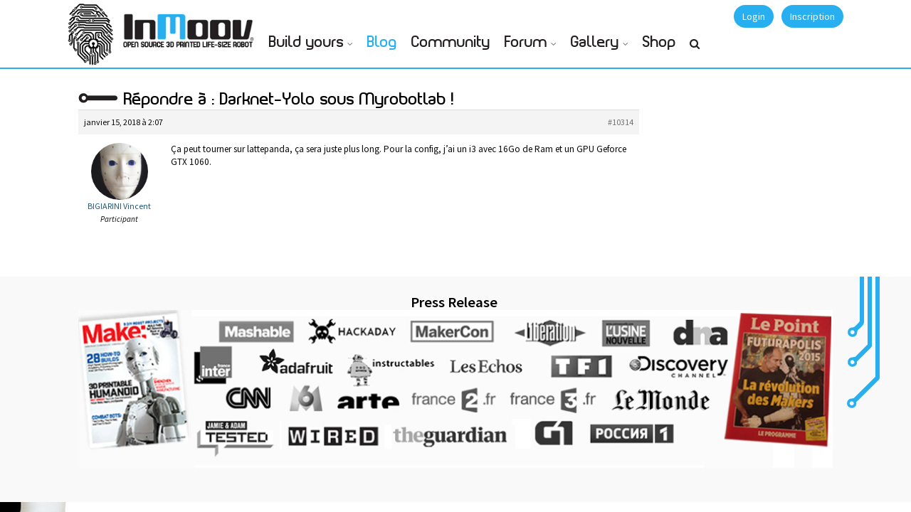

--- FILE ---
content_type: text/html; charset=UTF-8
request_url: https://inmoov.fr/forums/reply/10314/
body_size: 15002
content:
<!DOCTYPE html>
<html lang="fr-FR">
<head>
<meta charset="UTF-8">
<meta name="viewport" content="width=device-width, initial-scale=1.0">
<meta http-equiv="X-UA-Compatible" content="IE=edge">
<link rel="profile" href="http://gmpg.org/xfn/11">
<link rel="pingback" href="https://inmoov.fr/xmlrpc.php">

<!-- favicon -->
<link rel="icon" href="https://www.inmoov.fr/wp-content/themes/klein/inmoov/ico.png" type="image/x-icon" />
<link rel="shortcut icon" href="https://www.inmoov.fr/wp-content/themes/klein/inmoov/ico.png" type="image/x-icon" />
<link rel="apple-touch-icon" href="https://inmoov.fr/wp-content/themes/klein/inmoov/icon-ipad.png" />
<!-- favicon end -->
<!-- custom background css -->
																		
				
				
				
				
				
		<style type="text/css">
		body{background-color:#ffffff!important; }
	</style>
	<!-- custom background css end -->
<!-- custom typography settings -->
		<style type="text/css">
							h1,h2,h3,h4,h5,h6{color:#000000!important;}
										body.klein{color:#0a0a0a!important;}
					</style>
		<!-- custom typography settings end -->
	<!--[if lt IE 9]>
		<script src="https://inmoov.fr/wp-content/themes/klein/js/html5shiv.js"></script>
	<![endif]-->
	<!--[if IE 7]>
		<link rel="stylesheet" media="all" href="https://inmoov.fr/wp-content/themes/klein/css/font-awesome-ie7.css" />
	<![endif]-->
	<meta name='robots' content='index, follow, max-image-preview:large, max-snippet:-1, max-video-preview:-1' />

            <script data-no-defer="1" data-ezscrex="false" data-cfasync="false" data-pagespeed-no-defer data-cookieconsent="ignore">
                var ctPublicFunctions = {"_ajax_nonce":"ec18f4b2a2","_rest_nonce":"ccdac7ebc3","_ajax_url":"\/wp-admin\/admin-ajax.php","_rest_url":"https:\/\/inmoov.fr\/wp-json\/","data__cookies_type":"none","data__ajax_type":"rest","data__bot_detector_enabled":0,"data__frontend_data_log_enabled":1,"cookiePrefix":"","wprocket_detected":false,"host_url":"inmoov.fr","text__ee_click_to_select":"Click to select the whole data","text__ee_original_email":"The complete one is","text__ee_got_it":"Got it","text__ee_blocked":"Blocked","text__ee_cannot_connect":"Cannot connect","text__ee_cannot_decode":"Can not decode email. Unknown reason","text__ee_email_decoder":"CleanTalk email decoder","text__ee_wait_for_decoding":"The magic is on the way!","text__ee_decoding_process":"Please wait a few seconds while we decode the contact data."}
            </script>
        
            <script data-no-defer="1" data-ezscrex="false" data-cfasync="false" data-pagespeed-no-defer data-cookieconsent="ignore">
                var ctPublic = {"_ajax_nonce":"ec18f4b2a2","settings__forms__check_internal":"0","settings__forms__check_external":"0","settings__forms__force_protection":0,"settings__forms__search_test":"1","settings__data__bot_detector_enabled":0,"settings__sfw__anti_crawler":0,"blog_home":"https:\/\/inmoov.fr\/","pixel__setting":"3","pixel__enabled":true,"pixel__url":"https:\/\/moderate3-v4.cleantalk.org\/pixel\/048898c6ca2076bab2ba463d52ffd479.gif","data__email_check_before_post":"1","data__email_check_exist_post":1,"data__cookies_type":"none","data__key_is_ok":true,"data__visible_fields_required":true,"wl_brandname":"Anti-Spam by CleanTalk","wl_brandname_short":"CleanTalk","ct_checkjs_key":"95ef6c6e6ec2bde8c966bdf954888c77d97f95b473925fb1e5c692bc35359d34","emailEncoderPassKey":"009463538ef3d704961782ee1f4579a2","bot_detector_forms_excluded":"W10=","advancedCacheExists":true,"varnishCacheExists":false,"wc_ajax_add_to_cart":true}
            </script>
        
	<!-- This site is optimized with the Yoast SEO plugin v19.11 - https://yoast.com/wordpress/plugins/seo/ -->
	<title>- InMoov</title>
	<link rel="canonical" href="https://inmoov.fr/forums/reply/10314/" />
	<meta property="og:locale" content="fr_FR" />
	<meta property="og:type" content="article" />
	<meta property="og:title" content="- InMoov" />
	<meta property="og:description" content="Ça peut tourner sur lattepanda, ça sera juste plus long. Pour la config, j’ai un i3 avec 16Go de Ram et un GPU Geforce GTX 1060." />
	<meta property="og:url" content="https://inmoov.fr/forums/reply/10314/" />
	<meta property="og:site_name" content="InMoov" />
	<meta name="twitter:card" content="summary_large_image" />
	<meta name="twitter:site" content="@inmoov" />
	<script type="application/ld+json" class="yoast-schema-graph">{"@context":"https://schema.org","@graph":[{"@type":"WebPage","@id":"https://inmoov.fr/forums/reply/10314/","url":"https://inmoov.fr/forums/reply/10314/","name":"- InMoov","isPartOf":{"@id":"https://inmoov.fr/#website"},"datePublished":"2018-01-15T12:07:28+00:00","dateModified":"2018-01-15T12:07:28+00:00","breadcrumb":{"@id":"https://inmoov.fr/forums/reply/10314/#breadcrumb"},"inLanguage":"fr-FR","potentialAction":[{"@type":"ReadAction","target":["https://inmoov.fr/forums/reply/10314/"]}]},{"@type":"BreadcrumbList","@id":"https://inmoov.fr/forums/reply/10314/#breadcrumb","itemListElement":[{"@type":"ListItem","position":1,"name":"Home","item":"https://inmoov.fr/"},{"@type":"ListItem","position":2,"name":"PROGRAMMATION","item":"https://inmoov.fr/forums/forum/programation/"},{"@type":"ListItem","position":3,"name":"INTELLIGENCE ARTIFICIELLE","item":"https://inmoov.fr/forums/forum/programation/intelligence-artificielle/"},{"@type":"ListItem","position":4,"name":"Darknet-Yolo sous Myrobotlab !","item":"https://inmoov.fr/forums/topic/darknet-yolo-sous-myrobotlab/"},{"@type":"ListItem","position":5,"name":"Reply To: Darknet-Yolo sous Myrobotlab !"}]},{"@type":"WebSite","@id":"https://inmoov.fr/#website","url":"https://inmoov.fr/","name":"InMoov","description":"open-source 3D printed life-size robot","publisher":{"@id":"https://inmoov.fr/#organization"},"potentialAction":[{"@type":"SearchAction","target":{"@type":"EntryPoint","urlTemplate":"https://inmoov.fr/?s={search_term_string}"},"query-input":"required name=search_term_string"}],"inLanguage":"fr-FR"},{"@type":"Organization","@id":"https://inmoov.fr/#organization","name":"InMoov","url":"https://inmoov.fr/","logo":{"@type":"ImageObject","inLanguage":"fr-FR","@id":"https://inmoov.fr/#/schema/logo/image/","url":"https://inmoov.fr/wp-content/uploads/2014/05/Logo-+-InMoov.jpg","contentUrl":"https://inmoov.fr/wp-content/uploads/2014/05/Logo-+-InMoov.jpg","width":425,"height":601,"caption":"InMoov"},"image":{"@id":"https://inmoov.fr/#/schema/logo/image/"},"sameAs":["https://twitter.com/inmoov"]}]}</script>
	<!-- / Yoast SEO plugin. -->


<link rel='dns-prefetch' href='//www.google.com' />
<link rel='dns-prefetch' href='//www.googletagmanager.com' />
<link rel='dns-prefetch' href='//maxcdn.bootstrapcdn.com' />
<link rel="alternate" type="application/rss+xml" title="InMoov &raquo; Flux" href="https://inmoov.fr/feed/" />
<link rel="alternate" type="application/rss+xml" title="InMoov &raquo; Flux des commentaires" href="https://inmoov.fr/comments/feed/" />
<script type="text/javascript">
window._wpemojiSettings = {"baseUrl":"https:\/\/s.w.org\/images\/core\/emoji\/14.0.0\/72x72\/","ext":".png","svgUrl":"https:\/\/s.w.org\/images\/core\/emoji\/14.0.0\/svg\/","svgExt":".svg","source":{"concatemoji":"https:\/\/inmoov.fr\/wp-includes\/js\/wp-emoji-release.min.js?ver=6.1.9"}};
/*! This file is auto-generated */
!function(e,a,t){var n,r,o,i=a.createElement("canvas"),p=i.getContext&&i.getContext("2d");function s(e,t){var a=String.fromCharCode,e=(p.clearRect(0,0,i.width,i.height),p.fillText(a.apply(this,e),0,0),i.toDataURL());return p.clearRect(0,0,i.width,i.height),p.fillText(a.apply(this,t),0,0),e===i.toDataURL()}function c(e){var t=a.createElement("script");t.src=e,t.defer=t.type="text/javascript",a.getElementsByTagName("head")[0].appendChild(t)}for(o=Array("flag","emoji"),t.supports={everything:!0,everythingExceptFlag:!0},r=0;r<o.length;r++)t.supports[o[r]]=function(e){if(p&&p.fillText)switch(p.textBaseline="top",p.font="600 32px Arial",e){case"flag":return s([127987,65039,8205,9895,65039],[127987,65039,8203,9895,65039])?!1:!s([55356,56826,55356,56819],[55356,56826,8203,55356,56819])&&!s([55356,57332,56128,56423,56128,56418,56128,56421,56128,56430,56128,56423,56128,56447],[55356,57332,8203,56128,56423,8203,56128,56418,8203,56128,56421,8203,56128,56430,8203,56128,56423,8203,56128,56447]);case"emoji":return!s([129777,127995,8205,129778,127999],[129777,127995,8203,129778,127999])}return!1}(o[r]),t.supports.everything=t.supports.everything&&t.supports[o[r]],"flag"!==o[r]&&(t.supports.everythingExceptFlag=t.supports.everythingExceptFlag&&t.supports[o[r]]);t.supports.everythingExceptFlag=t.supports.everythingExceptFlag&&!t.supports.flag,t.DOMReady=!1,t.readyCallback=function(){t.DOMReady=!0},t.supports.everything||(n=function(){t.readyCallback()},a.addEventListener?(a.addEventListener("DOMContentLoaded",n,!1),e.addEventListener("load",n,!1)):(e.attachEvent("onload",n),a.attachEvent("onreadystatechange",function(){"complete"===a.readyState&&t.readyCallback()})),(e=t.source||{}).concatemoji?c(e.concatemoji):e.wpemoji&&e.twemoji&&(c(e.twemoji),c(e.wpemoji)))}(window,document,window._wpemojiSettings);
</script>
<style type="text/css">
img.wp-smiley,
img.emoji {
	display: inline !important;
	border: none !important;
	box-shadow: none !important;
	height: 1em !important;
	width: 1em !important;
	margin: 0 0.07em !important;
	vertical-align: -0.1em !important;
	background: none !important;
	padding: 0 !important;
}
</style>
	<link rel='stylesheet' id='wabpactivitywidget_css-css' href='https://inmoov.fr/wp-content/plugins/buddypress-activity-sidebar-widget-resubmission/css/activity-widget-style.css?ver=6.1.9' type='text/css' media='all' />
<link rel='stylesheet' id='bp-login-form-block-css' href='https://inmoov.fr/wp-content/plugins/buddypress/bp-core/css/blocks/login-form.min.css?ver=10.6.0' type='text/css' media='all' />
<link rel='stylesheet' id='bp-member-block-css' href='https://inmoov.fr/wp-content/plugins/buddypress/bp-members/css/blocks/member.min.css?ver=10.6.0' type='text/css' media='all' />
<link rel='stylesheet' id='bp-members-block-css' href='https://inmoov.fr/wp-content/plugins/buddypress/bp-members/css/blocks/members.min.css?ver=10.6.0' type='text/css' media='all' />
<link rel='stylesheet' id='bp-dynamic-members-block-css' href='https://inmoov.fr/wp-content/plugins/buddypress/bp-members/css/blocks/dynamic-members.min.css?ver=10.6.0' type='text/css' media='all' />
<link rel='stylesheet' id='bp-latest-activities-block-css' href='https://inmoov.fr/wp-content/plugins/buddypress/bp-activity/css/blocks/latest-activities.min.css?ver=10.6.0' type='text/css' media='all' />
<link rel='stylesheet' id='bp-friends-block-css' href='https://inmoov.fr/wp-content/plugins/buddypress/bp-friends/css/blocks/friends.min.css?ver=10.6.0' type='text/css' media='all' />
<link rel='stylesheet' id='bp-group-block-css' href='https://inmoov.fr/wp-content/plugins/buddypress/bp-groups/css/blocks/group.min.css?ver=10.6.0' type='text/css' media='all' />
<link rel='stylesheet' id='bp-groups-block-css' href='https://inmoov.fr/wp-content/plugins/buddypress/bp-groups/css/blocks/groups.min.css?ver=10.6.0' type='text/css' media='all' />
<link rel='stylesheet' id='bp-dynamic-groups-block-css' href='https://inmoov.fr/wp-content/plugins/buddypress/bp-groups/css/blocks/dynamic-groups.min.css?ver=10.6.0' type='text/css' media='all' />
<link rel='stylesheet' id='bp-sitewide-notices-block-css' href='https://inmoov.fr/wp-content/plugins/buddypress/bp-messages/css/blocks/sitewide-notices.min.css?ver=10.6.0' type='text/css' media='all' />
<link rel='stylesheet' id='wc-blocks-vendors-style-css' href='https://inmoov.fr/wp-content/plugins/woocommerce/packages/woocommerce-blocks/build/wc-blocks-vendors-style.css?ver=8.7.6' type='text/css' media='all' />
<link rel='stylesheet' id='wc-blocks-style-css' href='https://inmoov.fr/wp-content/plugins/woocommerce/packages/woocommerce-blocks/build/wc-blocks-style.css?ver=8.7.6' type='text/css' media='all' />
<link rel='stylesheet' id='bbp-default-css' href='https://inmoov.fr/wp-content/plugins/bbpress/templates/default/css/bbpress.min.css?ver=2.6.9' type='text/css' media='all' />
<link rel='stylesheet' id='bp-parent-css-css' href='https://inmoov.fr/wp-content/themes/klein/css/buddypress.css?ver=10.6.0' type='text/css' media='screen' />
<link rel='stylesheet' id='cleantalk-public-css-css' href='https://inmoov.fr/wp-content/plugins/cleantalk-spam-protect/css/cleantalk-public.min.css?ver=6.59_1752513049' type='text/css' media='all' />
<link rel='stylesheet' id='cleantalk-email-decoder-css-css' href='https://inmoov.fr/wp-content/plugins/cleantalk-spam-protect/css/cleantalk-email-decoder.min.css?ver=6.59_1752513049' type='text/css' media='all' />
<link rel='stylesheet' id='gears-stylesheet-css' href='https://inmoov.fr/wp-content/plugins/gears/assets/style.css?ver=1' type='text/css' media='all' />
<link rel='stylesheet' id='rs-plugin-settings-css' href='https://inmoov.fr/wp-content/plugins/revslider/rs-plugin/css/settings.css?ver=4.6.93' type='text/css' media='all' />
<style id='rs-plugin-settings-inline-css' type='text/css'>
.tp-caption a{color:#ffffff;text-shadow:none;-webkit-transition:all 0.2s ease-out;-moz-transition:all 0.2s ease-out;-o-transition:all 0.2s ease-out;-ms-transition:all 0.2s ease-out}.tp-caption a:hover{color:#026cb6;text-decoration:none}
</style>
<link rel='stylesheet' id='woocommerce-layout-css' href='https://inmoov.fr/wp-content/plugins/woocommerce/assets/css/woocommerce-layout.css?ver=7.1.1' type='text/css' media='all' />
<link rel='stylesheet' id='woocommerce-smallscreen-css' href='https://inmoov.fr/wp-content/plugins/woocommerce/assets/css/woocommerce-smallscreen.css?ver=7.1.1' type='text/css' media='only screen and (max-width: 768px)' />
<link rel='stylesheet' id='woocommerce-general-css' href='https://inmoov.fr/wp-content/plugins/woocommerce/assets/css/woocommerce.css?ver=7.1.1' type='text/css' media='all' />
<style id='woocommerce-inline-inline-css' type='text/css'>
.woocommerce form .form-row .required { visibility: visible; }
</style>
<link rel='stylesheet' id='advanced-google-recaptcha-style-css' href='https://inmoov.fr/wp-content/plugins/advanced-google-recaptcha/assets/css/captcha.min.css?ver=1.0.12' type='text/css' media='all' />
<link rel='stylesheet' id='font-awesome-css' href='//maxcdn.bootstrapcdn.com/font-awesome/4.7.0/css/font-awesome.min.css?ver=6.1.9' type='text/css' media='all' />
<link rel='stylesheet' id='klein-bootstrap-css' href='https://inmoov.fr/wp-content/themes/klein/css/bootstrap.css?ver=3.5.1' type='text/css' media='all' />
<link rel='stylesheet' id='klein-bootstrap-theme-css' href='https://inmoov.fr/wp-content/themes/klein/css/bootstrap-theme.css?ver=3.5.1' type='text/css' media='all' />
<link rel='stylesheet' id='klein-base-css' href='https://inmoov.fr/wp-content/themes/klein/style.css?ver=3.5.1' type='text/css' media='all' />
<link rel='stylesheet' id='klein-magnific-popup-css' href='https://inmoov.fr/wp-content/themes/klein/css/magnific.popup.css?ver=3.5.1' type='text/css' media='all' />
<link rel='stylesheet' id='klein-bx-slider-css' href='https://inmoov.fr/wp-content/themes/klein/css/bx-slider.css?ver=3.5.1' type='text/css' media='all' />
<link rel='stylesheet' id='klein-woocommerce-css' href='https://inmoov.fr/wp-content/themes/klein/css/woocommerce.css?ver=3.5.1' type='text/css' media='all' />
<link rel='stylesheet' id='js_composer_front-css' href='https://inmoov.fr/wp-content/plugins/js_composer/assets/css/js_composer.min.css?ver=6.4.1' type='text/css' media='all' />
<link rel='stylesheet' id='klein-visual-composer-layer-css' href='https://inmoov.fr/wp-content/themes/klein/css/visual-composer.css?ver=3.5.1' type='text/css' media='all' />
<link rel='stylesheet' id='klein-visual-composer-style-css' href='https://inmoov.fr/wp-content/themes/klein/css/visual-composer/visual-composer.css?ver=3.5.1' type='text/css' media='all' />
<link rel='stylesheet' id='gdatt-attachments-css' href='https://inmoov.fr/wp-content/plugins/gd-bbpress-attachments/css/front.min.css?ver=4.4_b2440_free' type='text/css' media='all' />
<link rel='stylesheet' id='js_composer_custom_css-css' href='//inmoov.fr/wp-content/uploads/js_composer/custom.css?ver=6.4.1' type='text/css' media='all' />
<link rel='stylesheet' id='sib-front-css-css' href='https://inmoov.fr/wp-content/plugins/mailin/css/mailin-front.css?ver=6.1.9' type='text/css' media='all' />
<link rel='stylesheet' id='ot-dynamic-css-css' href='https://inmoov.fr/wp-content/themes/klein/dynamic.css?ver=2.4.6' type='text/css' media='all' />
<script type='text/javascript' src='https://inmoov.fr/wp-includes/js/jquery/jquery.min.js?ver=3.6.1' id='jquery-core-js'></script>
<script type='text/javascript' src='https://inmoov.fr/wp-includes/js/jquery/jquery-migrate.min.js?ver=3.3.2' id='jquery-migrate-js'></script>
<script type='text/javascript' id='bp-confirm-js-extra'>
/* <![CDATA[ */
var BP_Confirm = {"are_you_sure":"Confirmez-vous\u00a0?"};
/* ]]> */
</script>
<script type='text/javascript' src='https://inmoov.fr/wp-content/plugins/buddypress/bp-core/js/confirm.min.js?ver=10.6.0' id='bp-confirm-js'></script>
<script type='text/javascript' src='https://inmoov.fr/wp-content/plugins/buddypress/bp-core/js/widget-members.min.js?ver=10.6.0' id='bp-widget-members-js'></script>
<script type='text/javascript' src='https://inmoov.fr/wp-content/plugins/buddypress/bp-core/js/jquery-query.min.js?ver=10.6.0' id='bp-jquery-query-js'></script>
<script type='text/javascript' src='https://inmoov.fr/wp-content/plugins/buddypress/bp-core/js/vendor/jquery-cookie.min.js?ver=10.6.0' id='bp-jquery-cookie-js'></script>
<script type='text/javascript' src='https://inmoov.fr/wp-content/plugins/buddypress/bp-core/js/vendor/jquery-scroll-to.min.js?ver=10.6.0' id='bp-jquery-scroll-to-js'></script>
<script type='text/javascript' id='bp-parent-js-js-extra'>
/* <![CDATA[ */
var BP_DTheme = {"accepted":"Accept\u00e9","close":"Fermer","comments":"commentaires","leave_group_confirm":"Voulez-vous vraiment quitter ce groupe\u00a0?","mark_as_fav":"Mettre en favori","my_favs":"Mes Favoris","rejected":"Rejet\u00e9","remove_fav":"Supprimer le favori","show_all":"Tout afficher","show_all_comments":"Afficher tous les commentaires de cette discussion","show_x_comments":"Afficher tous les commentaires (%d)","unsaved_changes":"Votre profil contient une ou plusieurs informations non sauvegard\u00e9es. Si vous quittez cette page sans les enregistrer, ellles seront perdues.","view":"Afficher","store_filter_settings":""};
/* ]]> */
</script>
<script type='text/javascript' src='https://inmoov.fr/wp-content/themes/klein/js/buddypress.js?ver=10.6.0' id='bp-parent-js-js'></script>
<script type='text/javascript' src='https://inmoov.fr/wp-content/plugins/cleantalk-spam-protect/js/apbct-public-bundle_comm-func.min.js?ver=6.59_1752513049' id='apbct-public-bundle_comm-func-js-js'></script>
<script type='text/javascript' src='https://inmoov.fr/wp-content/plugins/revslider/rs-plugin/js/jquery.themepunch.tools.min.js?ver=4.6.93' id='tp-tools-js'></script>
<script type='text/javascript' src='https://inmoov.fr/wp-content/plugins/revslider/rs-plugin/js/jquery.themepunch.revolution.min.js?ver=4.6.93' id='revmin-js'></script>
<script type='text/javascript' id='spbc_cookie-js-extra'>
/* <![CDATA[ */
var spbcPublic = {"_ajax_nonce":"ec18f4b2a2","_rest_nonce":"ccdac7ebc3","_ajax_url":"\/wp-admin\/admin-ajax.php","_rest_url":"https:\/\/inmoov.fr\/wp-json\/","data__set_cookies":"1","data__set_cookies__alt_sessions_type":"0"};
/* ]]> */
</script>
<script type='text/javascript' src='https://inmoov.fr/wp-content/plugins/security-malware-firewall/js/spbc-cookie.min.js?ver=2.99' id='spbc_cookie-js'></script>
<script type='text/javascript' src='https://inmoov.fr/wp-content/plugins/woocommerce/assets/js/jquery-blockui/jquery.blockUI.min.js?ver=2.7.0-wc.7.1.1' id='jquery-blockui-js'></script>
<script type='text/javascript' id='wc-add-to-cart-js-extra'>
/* <![CDATA[ */
var wc_add_to_cart_params = {"ajax_url":"\/wp-admin\/admin-ajax.php","wc_ajax_url":"\/?wc-ajax=%%endpoint%%","i18n_view_cart":"Voir le panier","cart_url":"https:\/\/inmoov.fr\/cart\/","is_cart":"","cart_redirect_after_add":"yes"};
/* ]]> */
</script>
<script type='text/javascript' src='https://inmoov.fr/wp-content/plugins/woocommerce/assets/js/frontend/add-to-cart.min.js?ver=7.1.1' id='wc-add-to-cart-js'></script>
<script type='text/javascript' id='advanced-google-recaptcha-custom-js-extra'>
/* <![CDATA[ */
var agrRecaptcha = {"site_key":"6LdUtKQiAAAAALjqTrYwg5KX8kp8SvuXk6ecqo2J"};
/* ]]> */
</script>
<script type='text/javascript' src='https://inmoov.fr/wp-content/plugins/advanced-google-recaptcha/assets/js/captcha.min.js?ver=1.0.12' id='advanced-google-recaptcha-custom-js'></script>
<script type='text/javascript' src='https://www.google.com/recaptcha/api.js?hl=fr_FR&#038;onload=agrLoad&#038;render=explicit&#038;ver=1.0.12' id='advanced-google-recaptcha-api-js'></script>
<script type='text/javascript' src='https://inmoov.fr/wp-content/plugins/js_composer/assets/js/vendors/woocommerce-add-to-cart.js?ver=6.4.1' id='vc_woocommerce-add-to-cart-js-js'></script>
<script type='text/javascript' src='https://inmoov.fr/wp-content/plugins/wp-image-zoooom/assets/js/jquery.image_zoom.min.js?ver=1.52.1' id='image_zoooom-js'></script>
<script type='text/javascript' id='image_zoooom-init-js-extra'>
/* <![CDATA[ */
var IZ = {"with_woocommerce":"0","exchange_thumbnails":"1","woo_categories":"0","enable_mobile":"","options":[],"woo_slider":"1"};
/* ]]> */
</script>
<script type='text/javascript' src='https://inmoov.fr/wp-content/plugins/wp-image-zoooom/assets/js/image_zoom-init.js?ver=1.52.1' id='image_zoooom-init-js'></script>

<!-- Extrait de code de la balise Google (gtag.js) ajouté par Site Kit -->

<!-- Extrait Google Analytics ajouté par Site Kit -->
<script type='text/javascript' src='https://www.googletagmanager.com/gtag/js?id=G-8RYZJVQ0E8' id='google_gtagjs-js' async></script>
<script type='text/javascript' id='google_gtagjs-js-after'>
window.dataLayer = window.dataLayer || [];function gtag(){dataLayer.push(arguments);}
gtag("set","linker",{"domains":["inmoov.fr"]});
gtag("js", new Date());
gtag("set", "developer_id.dZTNiMT", true);
gtag("config", "G-8RYZJVQ0E8");
</script>

<!-- Extrait de code de la balise Google de fin (gtag.js) ajouté par Site Kit -->
<script type='text/javascript' id='sib-front-js-js-extra'>
/* <![CDATA[ */
var sibErrMsg = {"invalidMail":"Veuillez entrer une adresse e-mail valide.","requiredField":"Veuillez compl\u00e9ter les champs obligatoires.","invalidDateFormat":"Veuillez entrer une date valide.","invalidSMSFormat":"Veuillez entrer une num\u00e9ro de t\u00e9l\u00e9phone valide."};
var ajax_sib_front_object = {"ajax_url":"https:\/\/inmoov.fr\/wp-admin\/admin-ajax.php","ajax_nonce":"d87c8b24ee","flag_url":"https:\/\/inmoov.fr\/wp-content\/plugins\/mailin\/img\/flags\/"};
/* ]]> */
</script>
<script type='text/javascript' src='https://inmoov.fr/wp-content/plugins/mailin/js/mailin-front.js?ver=1670517033' id='sib-front-js-js'></script>
<link rel="https://api.w.org/" href="https://inmoov.fr/wp-json/" /><link rel="EditURI" type="application/rsd+xml" title="RSD" href="https://inmoov.fr/xmlrpc.php?rsd" />
<link rel="wlwmanifest" type="application/wlwmanifest+xml" href="https://inmoov.fr/wp-includes/wlwmanifest.xml" />
<meta name="generator" content="WordPress 6.1.9" />
<meta name="generator" content="WooCommerce 7.1.1" />
<link rel='shortlink' href='https://inmoov.fr/?p=10314' />
<link rel="alternate" type="application/json+oembed" href="https://inmoov.fr/wp-json/oembed/1.0/embed?url=https%3A%2F%2Finmoov.fr%2Fforums%2Freply%2F10314%2F" />
<link rel="alternate" type="text/xml+oembed" href="https://inmoov.fr/wp-json/oembed/1.0/embed?url=https%3A%2F%2Finmoov.fr%2Fforums%2Freply%2F10314%2F&#038;format=xml" />

	<script type="text/javascript">var ajaxurl = 'https://inmoov.fr/wp-admin/admin-ajax.php';</script>

<meta name="generator" content="Site Kit by Google 1.146.0" />		<script type="text/javascript">
			jQuery(document).ready(function() {
				// CUSTOM AJAX CONTENT LOADING FUNCTION
				var ajaxRevslider = function(obj) {
				
					// obj.type : Post Type
					// obj.id : ID of Content to Load
					// obj.aspectratio : The Aspect Ratio of the Container / Media
					// obj.selector : The Container Selector where the Content of Ajax will be injected. It is done via the Essential Grid on Return of Content
					
					var content = "";

					data = {};
					
					data.action = 'revslider_ajax_call_front';
					data.client_action = 'get_slider_html';
					data.token = 'e1ee0ab0b5';
					data.type = obj.type;
					data.id = obj.id;
					data.aspectratio = obj.aspectratio;
					
					// SYNC AJAX REQUEST
					jQuery.ajax({
						type:"post",
						url:"https://inmoov.fr/wp-admin/admin-ajax.php",
						dataType: 'json',
						data:data,
						async:false,
						success: function(ret, textStatus, XMLHttpRequest) {
							if(ret.success == true)
								content = ret.data;								
						},
						error: function(e) {
							console.log(e);
						}
					});
					
					 // FIRST RETURN THE CONTENT WHEN IT IS LOADED !!
					 return content;						 
				};
				
				// CUSTOM AJAX FUNCTION TO REMOVE THE SLIDER
				var ajaxRemoveRevslider = function(obj) {
					return jQuery(obj.selector+" .rev_slider").revkill();
				};

				// EXTEND THE AJAX CONTENT LOADING TYPES WITH TYPE AND FUNCTION
				var extendessential = setInterval(function() {
					if (jQuery.fn.tpessential != undefined) {
						clearInterval(extendessential);
						if(typeof(jQuery.fn.tpessential.defaults) !== 'undefined') {
							jQuery.fn.tpessential.defaults.ajaxTypes.push({type:"revslider",func:ajaxRevslider,killfunc:ajaxRemoveRevslider,openAnimationSpeed:0.3});   
							// type:  Name of the Post to load via Ajax into the Essential Grid Ajax Container
							// func: the Function Name which is Called once the Item with the Post Type has been clicked
							// killfunc: function to kill in case the Ajax Window going to be removed (before Remove function !
							// openAnimationSpeed: how quick the Ajax Content window should be animated (default is 0.3)
						}
					}
				},30);
			});
		</script>
		<link rel='stylesheet' id='bp-album-css-css' href='https://inmoov.fr/wp-content/plugins/bp-album/includes/css/general.css?ver=6.1.9' type='text/css' media='all' />
		<!--[if lte IE 8]>
			<link rel="stylesheet" href="https://inmoov.fr/wp-content/themes/klein/css/ie-fix.css" type="text/css"/>
			<script src="https://inmoov.fr/wp-content/themes/klein/js/ie-fix.js"></script>
		<![endif]-->
	
		<!--[if gt IE 8]>
			<link href="https://fonts.googleapis.com/css?family=Source+Sans+Pro:400,600,400italic,600italic" rel="stylesheet" type="text/css">
		<![endif]-->

		<!--[if !IE]> -->
			<link href="https://fonts.googleapis.com/css?family=Source+Sans+Pro:400,600,400italic,600italic" rel="stylesheet" type="text/css">
		<!-- <![endif]-->
	    <style type="text/css">
	    	    
        		#footer {background: #cecece;}
		         #footer{ color: #000000; }

#klein-top-links {background-color:#ffffff}#klein-top-links ul li a {color: #ffffff;}
                #footer-widgets { background:#28afef; }
        </style>
    	<noscript><style>.woocommerce-product-gallery{ opacity: 1 !important; }</style></noscript>
	<meta name="google-site-verification" content="5w5OuRPCccBABMCWSolmvpfuCJahtnj9W-zauTX3a48"><meta name="generator" content="Powered by WPBakery Page Builder - drag and drop page builder for WordPress."/>
<style type="text/css">img.zoooom,.zoooom img{padding:0!important;}.vc_editor.compose-mode .zoooom::before { content: "\f179     Zoom applied to the image. Check on the frontend"; position: absolute; margin-top: 12px; text-align: right; background-color: white; line-height: 1.4em; left: 5%; padding: 0 10px 6px; font-family: dashicons; font-size: 0.9em; font-style: italic; z-index: 20; }</style><noscript><style> .wpb_animate_when_almost_visible { opacity: 1; }</style></noscript>
<link rel="stylesheet" href="https://inmoov.fr/wp-content/themes/klein/css/fontplanet/inmoovfont.css" type="text/css" charset="utf-8" />
<script type="text/javascript" src="https://inmoov.fr/wp-content/themes/klein/inmoov/freewall.js"></script>
</head>
<body class="bp-legacy reply bbpress no-js reply-template-default single single-reply postid-10314 theme-klein woocommerce-no-js group-blog klein wpb-js-composer js-comp-ver-6.4.1 vc_responsive">
<div id="page" class="hfeed site fluid">
	<style>#bp-klein-top-bar #site-name {margin-top:0px; margin-left: 0px;}</style>	<div id="bp-klein-top-bar">
		<nav id="bp-klein-user-bar" class="container" role="navigation">
			<div class="row">
				<div class="col-xs-4 col-sm-3 col-md-3">
					<div class="site-branding" id="site-name">

<audio preload="auto" id="soundlogo"  >
	<source src="https://www.inmoov.fr/wp-content/themes/klein/inmoov/starting-mouth.mp3">
	<source src="https://www.inmoov.fr/wp-content/themes/klein/inmoov/starting-mouth.ogg">
	Your browser isn't invited for super fun audio time.
</audio>

<style>
@media screen and (max-width: 1024px) {
#logo{
    display:none;
    clear:both;
  }
  .fonttitle {
    font-size: 1.2em!important;
}
</style>

<div id="logo" style="left:-25px;position:relative;float:left;background-color:black;width:80px;height:91px;margin:0px;" >
	<div id="degrade" style="position:absolute;top:0px;left:0px;display:none;"><img src="https://www.inmoov.fr/wp-content/themes/klein/inmoov/degrade-80.png" ></div>
	<div  style="position:absolute;top:0px;left:0px" ><a id="logo3" href="#"><img id="logo2" src="https://www.inmoov.fr/wp-content/themes/klein/inmoov/finger-80.png" ></a></div>
</div>
<div style="position:absolute;float:right;right:0px;top:0px;">
	<a id="logo-anchor" href="https://inmoov.fr/" title="InMoov - open-source 3D printed life-size robot" rel="home">
	<img style="min-width:160px;max-width:200px" src="https://www.inmoov.fr/wp-content/themes/klein/inmoov/logo-inmoov-80.png">
	</a>
</div>





					</div>
				</div>
								


<div id="bp-klein-user-bar-action" class="col-sm-9 col-xs-8">
				<div class="row">

					<div class="pull-right">
																	<!-- login -->
					<a data-toggle="modal" id="klein-login-btn" class="btn btn-primary" href="/signin" title="Login"><i class="icon-lock"></i> Login</a>
			<!-- the modal -->
			<div class="modal fade" id="klein_login_modal" tabindex="-1" role="dialog" aria-labelledby="myModalLabel" aria-hidden="true">
	<div class="modal-dialog">
		<div class="modal-content">
			<div class="modal-header">
				<button type="button" class="close" data-dismiss="modal" aria-hidden="true">&times;</button>
				<h4 class="modal-title">
					Login to InMoov				</h4>
			</div>
			<div class="modal-body">
				<div class="row">
					<div class="col-sm-6 social-connect-column">
						<p><em>Sign in to our website and become an InMoov member. It will allow you to post message, pictures, and share with others InMoov builders. It's just one click away!</em></p>
											</div>
					<div class="col-sm-6 login-column">
						<div id="klein-modal-body">
							d														<form name="loginform" id="loginform" action="https://inmoov.fr/wp-login.php" method="post"><p class="login-username">
				<label for="user_login">Identifiant ou adresse e-mail</label>
				<input type="text" name="log" id="user_login" autocomplete="username" class="input" value="" size="20" />
			</p><p class="login-password">
				<label for="user_pass">Mot de passe</label>
				<input type="password" name="pwd" id="user_pass" autocomplete="current-password" class="input" value="" size="20" />
			</p><p class="login-remember"><label><input name="rememberme" type="checkbox" id="rememberme" value="forever" /> Se souvenir de moi</label></p><p class="login-submit">
				<input type="submit" name="wp-submit" id="wp-submit" class="button button-primary" value="Se connecter" />
				<input type="hidden" name="redirect_to" value="https://inmoov.fr/forums/reply/10314/" />
			</p></form>																				</div>
					</div>
				</div>
								<div class="clearfix">
					<div class="footer-wrapper"><div class="footer-cont"></div></div>
<script>

document.addEventListener( 'DOMContentLoaded', function() {
    if (navigator.userAgent.indexOf("Firefox") != -1) {
      var body = document.body;
      body.classList.add("firefox");
    }
    // your code goes here
    if ( document.getElementById('user_pass') ) {
      var loginpress_user_pass = document.getElementById('user_pass');
      var loginpress_wrapper   = document.createElement('div');
      loginpress_wrapper.classList.add('user-pass-fields');
      // insert wrapper before el in the DOM tree
      user_pass.parentNode.insertBefore(loginpress_wrapper, loginpress_user_pass);

      // move el into wrapper
      loginpress_wrapper.appendChild(loginpress_user_pass);
      var loginpress_user_ps  = document.getElementsByClassName('user-pass-fields');
      var loginpress_node     = document.createElement("div");
      loginpress_node.classList.add('loginpress-caps-lock');
      var loginpress_textnode = document.createTextNode('Verr. Maj est activé');
      loginpress_node.appendChild(loginpress_textnode);
      loginpress_user_ps[0].appendChild(loginpress_node);
    }

  }, false );
  window.onload = function(e) {

    var capsLock      = 'off';
    var passwordField = document.getElementById("user_pass");
    if ( passwordField ) {
      passwordField.onkeydown = function(e) {
        var el   = this;
        var caps = event.getModifierState && event.getModifierState( 'CapsLock' );
        if ( caps ) {

          capsLock = 'on';
          el.nextElementSibling.style.display = "block";
        } else {

          capsLock = 'off';
          el.nextElementSibling.style.display = "none";
        }
      };

      passwordField.onblur = function(e) {

        var el = this;
        el.nextElementSibling.style.display = "none";
      };

      passwordField.onfocus = function(e) {

        var el = this;
        if ( capsLock == 'on' ) {

          el.nextElementSibling.style.display = "block";
        }else{

          el.nextElementSibling.style.display = "none";
        }
      };
    }


    // if ( document.getElementById("loginform") ) {
    //   document.getElementById("loginform").addEventListener( "submit", _LoginPressFormSubmitLoader );
    // }
    // if ( document.getElementById("registerform") ) {
    //   document.getElementById("registerform").addEventListener( "submit", _LoginPressFormSubmitLoader );
    // }
    // if ( document.getElementById("lostpasswordform") ) {
    //   document.getElementById("lostpasswordform").addEventListener( "submit", _LoginPressFormSubmitLoader );
    // }


    function _LoginPressFormSubmitLoader() {

      var subButton = document.getElementsByClassName("submit");
      var myButton  = document.getElementById("wp-submit");
      var image     = document.createElement("img");

      myButton.setAttribute('disabled', 'disabled');
      image.setAttribute( "src", "https://inmoov.fr/wp-admin/images/loading.gif" );
      image.setAttribute( "width", "20" );
      image.setAttribute( "height", "20" );
      image.setAttribute( "alt", "Login Loader" );
      image.setAttribute( "style", "display: block;margin: 0 auto;position: absolute;top: 50%;left: 50%;transform: translate(-50%, -50%);" );
      subButton[0].appendChild(image);
    }
    if(jQuery('.login-container').length==0){
        jQuery('.language-switcher').appendTo(jQuery('#login'));
    }else{
        jQuery('.language-switcher').appendTo(jQuery('.login-container'));
    }
  };

  </script>
<script type='text/javascript' src='https://inmoov.fr/wp-content/plugins/bbpress/templates/default/js/editor.min.js?ver=2.6.9' id='bbpress-editor-js'></script>
<script type='text/javascript' src='https://inmoov.fr/wp-includes/js/comment-reply.min.js?ver=6.1.9' id='comment-reply-js'></script>
<script type='text/javascript' src='https://inmoov.fr/wp-content/plugins/gears/assets/vendor.js?ver=1.0' id='gears-vendor-js-js'></script>
<script type='text/javascript' src='https://inmoov.fr/wp-content/plugins/wc-aelia-foundation-classes/src/js/frontend/frontend.js' id='wc-aelia-foundation-classes-frontend-js'></script>
<script type='text/javascript' src='https://inmoov.fr/wp-content/plugins/woocommerce/assets/js/js-cookie/js.cookie.min.js?ver=2.1.4-wc.7.1.1' id='js-cookie-js'></script>
<script type='text/javascript' id='woocommerce-js-extra'>
/* <![CDATA[ */
var woocommerce_params = {"ajax_url":"\/wp-admin\/admin-ajax.php","wc_ajax_url":"\/?wc-ajax=%%endpoint%%"};
/* ]]> */
</script>
<script type='text/javascript' src='https://inmoov.fr/wp-content/plugins/woocommerce/assets/js/frontend/woocommerce.min.js?ver=7.1.1' id='woocommerce-js'></script>
<script type='text/javascript' id='wc-cart-fragments-js-extra'>
/* <![CDATA[ */
var wc_cart_fragments_params = {"ajax_url":"\/wp-admin\/admin-ajax.php","wc_ajax_url":"\/?wc-ajax=%%endpoint%%","cart_hash_key":"wc_cart_hash_46aeb3ed19f12cc568f80c07aa93ca01","fragment_name":"wc_fragments_46aeb3ed19f12cc568f80c07aa93ca01","request_timeout":"5000"};
/* ]]> */
</script>
<script type='text/javascript' src='https://inmoov.fr/wp-content/plugins/woocommerce/assets/js/frontend/cart-fragments.min.js?ver=7.1.1' id='wc-cart-fragments-js'></script>
<script type='text/javascript' src='https://inmoov.fr/wp-content/themes/klein/js/respond.js?ver=3.5.1' id='klein-html5-shiv-js'></script>
<script type='text/javascript' src='https://inmoov.fr/wp-content/themes/klein/js/modernizr.js?ver=3.5.1' id='klein-modernizr-js'></script>
<script type='text/javascript' src='https://inmoov.fr/wp-content/themes/klein/js/placeholder-polyfill.js?ver=3.5.1' id='klein-placeholder-polyfill-js'></script>
<script type='text/javascript' src='https://inmoov.fr/wp-content/themes/klein/js/bx-slider.js?ver=3.5.1' id='klein-bx-slider-js'></script>
<script type='text/javascript' src='https://inmoov.fr/wp-content/themes/klein/js/jquery.magnific.popup.js?ver=3.5.1' id='klein-magnific-popup-js'></script>
<script type='text/javascript' src='https://inmoov.fr/wp-content/themes/klein/js/bootstrap.js?ver=3.5.1' id='klein-bootstrap-js-js'></script>
<script type='text/javascript' src='https://inmoov.fr/wp-content/themes/klein/js/jquery.sticky.js?ver=3.5.1' id='klein-jquery-js-js'></script>
<script type='text/javascript' src='https://inmoov.fr/wp-content/themes/klein/js/klein.js?ver=3.5.1' id='klein-js'></script>
<script type='text/javascript' src='https://inmoov.fr/wp-content/themes/klein/inmoov/fingerinmoov.js?ver=3.5.1' id='fingerinmoov-js'></script>
<script type='text/javascript' id='gdatt-attachments-js-extra'>
/* <![CDATA[ */
var gdbbPressAttachmentsInit = {"max_files":"4","are_you_sure":"This operation is not reversible. Are you sure?"};
/* ]]> */
</script>
<script type='text/javascript' src='https://inmoov.fr/wp-content/plugins/gd-bbpress-attachments/js/front.min.js?ver=4.4_b2440_free' id='gdatt-attachments-js'></script>
				</div>

			</div>
		</div><!-- /.modal-content -->
	</div><!-- /.modal-dialog -->
</div>
<script>
    document.getElementById( "user_login" ).autocomplete = "off";
</script>
<!-- /.modal -->
				<!-- register -->

					<a id="klein-register-btn" title="Register" class="btn btn-primary"  rel="nofollow" href="https://inmoov.fr/nectin/">Inscription</a>				
												</div>
				</div>
				
				<div class="row">		
				<div class="desktop-menu fonttitle col-xs-12 visible-sm visible-md visible-lg" style="padding:5px 0px!important">
				
						<div class="pull-left">
																		 
							<div id="main-menu-desktop" class="navigation-desktop"><ul id="menu-menu" class="menu desktop"><li id="menu-item-2355" class="menu-item menu-item-type-post_type menu-item-object-page menu-item-has-children menu-item-2355"><a href="https://inmoov.fr/build-yours/">Build yours</a>
<ul class="sub-menu">
	<li id="menu-item-2798" class="menu-item menu-item-type-post_type menu-item-object-page menu-item-has-children menu-item-2798"><a href="https://inmoov.fr/build-yours/">Build yours index</a>
	<ul class="sub-menu">
		<li id="menu-item-412" class="menu-item menu-item-type-post_type menu-item-object-page menu-item-412"><a href="https://inmoov.fr/finger-starter/">Finger Starter</a></li>
		<li id="menu-item-439" class="menu-item menu-item-type-post_type menu-item-object-page menu-item-439"><a href="https://inmoov.fr/hand-and-forarm/">Hand and Forarm</a></li>
		<li id="menu-item-17336" class="menu-item menu-item-type-post_type menu-item-object-page menu-item-17336"><a href="https://inmoov.fr/hand-i2/">Hand i2</a></li>
		<li id="menu-item-420" class="menu-item menu-item-type-post_type menu-item-object-page menu-item-420"><a href="https://inmoov.fr/bicep/">Bicep</a></li>
		<li id="menu-item-417" class="menu-item menu-item-type-post_type menu-item-object-page menu-item-417"><a href="https://inmoov.fr/shoulder-and-torso/">Shoulder and Torso</a></li>
		<li id="menu-item-4195" class="menu-item menu-item-type-post_type menu-item-object-page menu-item-4195"><a href="https://inmoov.fr/back/">Back</a></li>
		<li id="menu-item-9982" class="menu-item menu-item-type-post_type menu-item-object-page menu-item-9982"><a href="https://inmoov.fr/head-3/">Head</a></li>
		<li id="menu-item-17333" class="menu-item menu-item-type-post_type menu-item-object-page menu-item-17333"><a href="https://inmoov.fr/headi2/">Head i2</a></li>
		<li id="menu-item-414" class="menu-item menu-item-type-post_type menu-item-object-page menu-item-414"><a href="https://inmoov.fr/neck-and-jaw/">Neck and Jaw</a></li>
		<li id="menu-item-402" class="menu-item menu-item-type-post_type menu-item-object-page menu-item-402"><a href="https://inmoov.fr/eye-mechanism/">Eye Mechanism</a></li>
		<li id="menu-item-17721" class="menu-item menu-item-type-post_type menu-item-object-post menu-item-17721"><a href="https://inmoov.fr/eyes-i2/">Eyes i2</a></li>
		<li id="menu-item-1518" class="menu-item menu-item-type-post_type menu-item-object-page menu-item-1518"><a href="https://inmoov.fr/top-stomach/">Top Stomach</a></li>
		<li id="menu-item-3641" class="menu-item menu-item-type-post_type menu-item-object-page menu-item-3641"><a href="https://inmoov.fr/mid-stomach/">Mid Stomach</a></li>
		<li id="menu-item-3907" class="menu-item menu-item-type-post_type menu-item-object-page menu-item-3907"><a href="https://inmoov.fr/low-stomach/">Low Stomach</a></li>
		<li id="menu-item-9634" class="menu-item menu-item-type-post_type menu-item-object-page menu-item-9634"><a href="https://inmoov.fr/legs-non-motorized/">Legs Non Motorized</a></li>
	</ul>
</li>
	<li id="menu-item-2164" class="menu-item menu-item-type-post_type menu-item-object-page menu-item-2164"><a href="https://inmoov.fr/nervo-board-tutorial/">Nervo Board tutorial</a></li>
	<li id="menu-item-12150" class="menu-item menu-item-type-post_type menu-item-object-page menu-item-has-children menu-item-12150"><a href="https://inmoov.fr/how-to-myrobotlab/">How to MyRobotLab</a>
	<ul class="sub-menu">
		<li id="menu-item-1580" class="menu-item menu-item-type-post_type menu-item-object-page menu-item-1580"><a href="https://inmoov.fr/how-to-start-myrobotlab/">HOWTO Start MyRobotLab</a></li>
		<li id="menu-item-900" class="menu-item menu-item-type-post_type menu-item-object-page menu-item-900"><a href="https://inmoov.fr/how-to-create-gestures-for-inmoov/">How to create gestures</a></li>
		<li id="menu-item-12198" class="menu-item menu-item-type-post_type menu-item-object-page menu-item-12198"><a href="https://inmoov.fr/logic-and-pinout/">Logic and Pinout</a></li>
		<li id="menu-item-10049" class="menu-item menu-item-type-post_type menu-item-object-page menu-item-10049"><a href="https://inmoov.fr/brain-documentation/">BRAIN DOCUMENTATION</a></li>
	</ul>
</li>
	<li id="menu-item-12155" class="menu-item menu-item-type-post_type menu-item-object-page menu-item-has-children menu-item-12155"><a href="https://inmoov.fr/how-to-sensor-and-more/">How to Sensor and More</a>
	<ul class="sub-menu">
		<li id="menu-item-10043" class="menu-item menu-item-type-post_type menu-item-object-page menu-item-10043"><a href="https://inmoov.fr/howto-pir-sensor/">HOWTO PIR SENSOR</a></li>
		<li id="menu-item-14222" class="menu-item menu-item-type-post_type menu-item-object-page menu-item-14222"><a href="https://inmoov.fr/howto-ultrasonic/">HOWTO ULTRASONIC</a></li>
		<li id="menu-item-10096" class="menu-item menu-item-type-post_type menu-item-object-page menu-item-10096"><a href="https://inmoov.fr/howto-kinect/">HOWTO KINECT</a></li>
		<li id="menu-item-8187" class="menu-item menu-item-type-post_type menu-item-object-page menu-item-8187"><a href="https://inmoov.fr/howto-neopixel-diagram-configuration/">Neopixel diagram &#038; configuration</a></li>
		<li id="menu-item-12288" class="menu-item menu-item-type-post_type menu-item-object-page menu-item-12288"><a href="https://inmoov.fr/test-your-finger-sensor/">HOWTO FINGER SENSOR</a></li>
		<li id="menu-item-12248" class="menu-item menu-item-type-post_type menu-item-object-page menu-item-12248"><a href="https://inmoov.fr/leap-motion-tuto/">Leap motion tuto</a></li>
	</ul>
</li>
	<li id="menu-item-1073" class="menu-item menu-item-type-post_type menu-item-object-page menu-item-1073"><a href="https://inmoov.fr/default-hardware-map/">Hardware Map + BOM</a></li>
	<li id="menu-item-3212" class="menu-item menu-item-type-post_type menu-item-object-page menu-item-3212"><a href="https://inmoov.fr/inmoov-parts-and-derivatives/">InMoov parts and derivatives</a></li>
	<li id="menu-item-12159" class="menu-item menu-item-type-post_type menu-item-object-page menu-item-has-children menu-item-12159"><a href="https://inmoov.fr/extra/">Extra</a>
	<ul class="sub-menu">
		<li id="menu-item-12176" class="menu-item menu-item-type-post_type menu-item-object-page menu-item-12176"><a href="https://inmoov.fr/spread-sheet-for-inventory/">Spread sheet for inventory</a></li>
		<li id="menu-item-12165" class="menu-item menu-item-type-post_type menu-item-object-page menu-item-12165"><a href="https://inmoov.fr/remote-inmoov-with-your-phone/">Remote InMoov by phone</a></li>
		<li id="menu-item-18039" class="menu-item menu-item-type-post_type menu-item-object-page menu-item-18039"><a href="https://inmoov.fr/minmoov-64-reduced/">MinMoov 64 reduced</a></li>
		<li id="menu-item-17378" class="menu-item menu-item-type-post_type menu-item-object-page menu-item-17378"><a href="https://inmoov.fr/very-mini-inmoov/">Very Mini InMoov</a></li>
		<li id="menu-item-18088" class="menu-item menu-item-type-post_type menu-item-object-page menu-item-18088"><a href="https://inmoov.fr/inmoov-with-ros/">InMoov with ROS</a></li>
	</ul>
</li>
</ul>
</li>
<li id="menu-item-2323" class="menu-item menu-item-type-post_type menu-item-object-page current_page_parent menu-item-2323"><a href="https://inmoov.fr/blog/">Blog</a></li>
<li id="menu-item-11597" class="menu-item menu-item-type-post_type menu-item-object-page menu-item-11597"><a href="https://inmoov.fr/community-v2/">Community</a></li>
<li id="menu-item-2796" class="menu-item menu-item-type-custom menu-item-object-custom menu-item-has-children menu-item-2796"><a>Forum</a>
<ul class="sub-menu">
	<li id="menu-item-16468" class="menu-item menu-item-type-custom menu-item-object-custom menu-item-16468"><a href="/forums/forum/french-forum/">Forum Francophone</a></li>
	<li id="menu-item-4564" class="menu-item menu-item-type-custom menu-item-object-custom menu-item-4564"><a target="_blank" rel="noopener" href="https://groups.google.com/forum/#!forum/inmoov">Forum on Google Groups</a></li>
	<li id="menu-item-16287" class="menu-item menu-item-type-post_type menu-item-object-page menu-item-16287"><a href="https://inmoov.fr/discord-server/">Discord server</a></li>
	<li id="menu-item-7951" class="menu-item menu-item-type-post_type menu-item-object-page menu-item-7951"><a href="https://inmoov.fr/inmoov-events/">InMoov Events Calendar</a></li>
	<li id="menu-item-6450" class="menu-item menu-item-type-post_type menu-item-object-forum menu-item-6450"><a href="https://inmoov.fr/forums/forum/forum-russe/%d1%80%d1%83%d1%81%d1%81%d0%ba%d0%b8%d0%b9-%d1%84%d0%be%d1%80%d1%83%d0%bc/">русский форум/Forum Russe</a></li>
</ul>
</li>
<li id="menu-item-2404" class="menu-item menu-item-type-post_type menu-item-object-page menu-item-has-children menu-item-2404"><a href="https://inmoov.fr/gallery-v2/">Gallery</a>
<ul class="sub-menu">
	<li id="menu-item-2419" class="menu-item menu-item-type-post_type menu-item-object-page menu-item-2419"><a href="https://inmoov.fr/gallery-v2/">Photos</a></li>
	<li id="menu-item-240" class="menu-item menu-item-type-post_type menu-item-object-page menu-item-240"><a href="https://inmoov.fr/youvideo/">Videos</a></li>
	<li id="menu-item-4527" class="menu-item menu-item-type-post_type menu-item-object-page menu-item-4527"><a href="https://inmoov.fr/latest-public-photos-post-by-members-in-their-album/">Members photos last post</a></li>
	<li id="menu-item-4152" class="menu-item menu-item-type-post_type menu-item-object-page menu-item-4152"><a href="https://inmoov.fr/upload-update-list/">Upload &#038; Update  List</a></li>
	<li id="menu-item-2797" class="menu-item menu-item-type-post_type menu-item-object-page menu-item-2797"><a href="https://inmoov.fr/inmoov-stl-parts-viewer/">InMoov STL parts library</a></li>
</ul>
</li>
<li id="menu-item-1412" class="menu-item menu-item-type-post_type menu-item-object-page menu-item-1412"><a href="https://inmoov.fr/shop/">Shop</a></li>
<li id="main-menu-search"><a href="#" title="Search" id="klein-search-btn"><i class="fa fa-search"></i></a><div id="klein-search-container"><form method="get" action="https://inmoov.fr"><input type="search" name="s" placeholder="Search anything here ..." /></form></div></li></ul></div>												</div>
						<div class="clearfix"></div>
				</div>
				
				

				<div class="small-screen-device-nav col-xs-2 visible-xs pull-right" style="padding-top: 8px;">
						<nav id="site-navigation" class="main-navigation pull-right" role="navigation">
							<div id="menu">
								<div data-dropdown=".menu.mobile" class="nav-btn fa fa-reorder" aria-hidden="true"></div>
							</div>
						</nav><!-- #site-navigation -->
										</div>
				<div class="mobile-menu-container">
					<ul id="menu-menu-1" class="menu mobile clearfix"><li class="menu-item menu-item-type-post_type menu-item-object-page menu-item-has-children menu-item-2355"><a href="https://inmoov.fr/build-yours/">Build yours</a>
<ul class="sub-menu">
	<li class="menu-item menu-item-type-post_type menu-item-object-page menu-item-has-children menu-item-2798"><a href="https://inmoov.fr/build-yours/">Build yours index</a>
	<ul class="sub-menu">
		<li class="menu-item menu-item-type-post_type menu-item-object-page menu-item-412"><a href="https://inmoov.fr/finger-starter/">Finger Starter</a></li>
		<li class="menu-item menu-item-type-post_type menu-item-object-page menu-item-439"><a href="https://inmoov.fr/hand-and-forarm/">Hand and Forarm</a></li>
		<li class="menu-item menu-item-type-post_type menu-item-object-page menu-item-17336"><a href="https://inmoov.fr/hand-i2/">Hand i2</a></li>
		<li class="menu-item menu-item-type-post_type menu-item-object-page menu-item-420"><a href="https://inmoov.fr/bicep/">Bicep</a></li>
		<li class="menu-item menu-item-type-post_type menu-item-object-page menu-item-417"><a href="https://inmoov.fr/shoulder-and-torso/">Shoulder and Torso</a></li>
		<li class="menu-item menu-item-type-post_type menu-item-object-page menu-item-4195"><a href="https://inmoov.fr/back/">Back</a></li>
		<li class="menu-item menu-item-type-post_type menu-item-object-page menu-item-9982"><a href="https://inmoov.fr/head-3/">Head</a></li>
		<li class="menu-item menu-item-type-post_type menu-item-object-page menu-item-17333"><a href="https://inmoov.fr/headi2/">Head i2</a></li>
		<li class="menu-item menu-item-type-post_type menu-item-object-page menu-item-414"><a href="https://inmoov.fr/neck-and-jaw/">Neck and Jaw</a></li>
		<li class="menu-item menu-item-type-post_type menu-item-object-page menu-item-402"><a href="https://inmoov.fr/eye-mechanism/">Eye Mechanism</a></li>
		<li class="menu-item menu-item-type-post_type menu-item-object-post menu-item-17721"><a href="https://inmoov.fr/eyes-i2/">Eyes i2</a></li>
		<li class="menu-item menu-item-type-post_type menu-item-object-page menu-item-1518"><a href="https://inmoov.fr/top-stomach/">Top Stomach</a></li>
		<li class="menu-item menu-item-type-post_type menu-item-object-page menu-item-3641"><a href="https://inmoov.fr/mid-stomach/">Mid Stomach</a></li>
		<li class="menu-item menu-item-type-post_type menu-item-object-page menu-item-3907"><a href="https://inmoov.fr/low-stomach/">Low Stomach</a></li>
		<li class="menu-item menu-item-type-post_type menu-item-object-page menu-item-9634"><a href="https://inmoov.fr/legs-non-motorized/">Legs Non Motorized</a></li>
	</ul>
</li>
	<li class="menu-item menu-item-type-post_type menu-item-object-page menu-item-2164"><a href="https://inmoov.fr/nervo-board-tutorial/">Nervo Board tutorial</a></li>
	<li class="menu-item menu-item-type-post_type menu-item-object-page menu-item-has-children menu-item-12150"><a href="https://inmoov.fr/how-to-myrobotlab/">How to MyRobotLab</a>
	<ul class="sub-menu">
		<li class="menu-item menu-item-type-post_type menu-item-object-page menu-item-1580"><a href="https://inmoov.fr/how-to-start-myrobotlab/">HOWTO Start MyRobotLab</a></li>
		<li class="menu-item menu-item-type-post_type menu-item-object-page menu-item-900"><a href="https://inmoov.fr/how-to-create-gestures-for-inmoov/">How to create gestures</a></li>
		<li class="menu-item menu-item-type-post_type menu-item-object-page menu-item-12198"><a href="https://inmoov.fr/logic-and-pinout/">Logic and Pinout</a></li>
		<li class="menu-item menu-item-type-post_type menu-item-object-page menu-item-10049"><a href="https://inmoov.fr/brain-documentation/">BRAIN DOCUMENTATION</a></li>
	</ul>
</li>
	<li class="menu-item menu-item-type-post_type menu-item-object-page menu-item-has-children menu-item-12155"><a href="https://inmoov.fr/how-to-sensor-and-more/">How to Sensor and More</a>
	<ul class="sub-menu">
		<li class="menu-item menu-item-type-post_type menu-item-object-page menu-item-10043"><a href="https://inmoov.fr/howto-pir-sensor/">HOWTO PIR SENSOR</a></li>
		<li class="menu-item menu-item-type-post_type menu-item-object-page menu-item-14222"><a href="https://inmoov.fr/howto-ultrasonic/">HOWTO ULTRASONIC</a></li>
		<li class="menu-item menu-item-type-post_type menu-item-object-page menu-item-10096"><a href="https://inmoov.fr/howto-kinect/">HOWTO KINECT</a></li>
		<li class="menu-item menu-item-type-post_type menu-item-object-page menu-item-8187"><a href="https://inmoov.fr/howto-neopixel-diagram-configuration/">Neopixel diagram &#038; configuration</a></li>
		<li class="menu-item menu-item-type-post_type menu-item-object-page menu-item-12288"><a href="https://inmoov.fr/test-your-finger-sensor/">HOWTO FINGER SENSOR</a></li>
		<li class="menu-item menu-item-type-post_type menu-item-object-page menu-item-12248"><a href="https://inmoov.fr/leap-motion-tuto/">Leap motion tuto</a></li>
	</ul>
</li>
	<li class="menu-item menu-item-type-post_type menu-item-object-page menu-item-1073"><a href="https://inmoov.fr/default-hardware-map/">Hardware Map + BOM</a></li>
	<li class="menu-item menu-item-type-post_type menu-item-object-page menu-item-3212"><a href="https://inmoov.fr/inmoov-parts-and-derivatives/">InMoov parts and derivatives</a></li>
	<li class="menu-item menu-item-type-post_type menu-item-object-page menu-item-has-children menu-item-12159"><a href="https://inmoov.fr/extra/">Extra</a>
	<ul class="sub-menu">
		<li class="menu-item menu-item-type-post_type menu-item-object-page menu-item-12176"><a href="https://inmoov.fr/spread-sheet-for-inventory/">Spread sheet for inventory</a></li>
		<li class="menu-item menu-item-type-post_type menu-item-object-page menu-item-12165"><a href="https://inmoov.fr/remote-inmoov-with-your-phone/">Remote InMoov by phone</a></li>
		<li class="menu-item menu-item-type-post_type menu-item-object-page menu-item-18039"><a href="https://inmoov.fr/minmoov-64-reduced/">MinMoov 64 reduced</a></li>
		<li class="menu-item menu-item-type-post_type menu-item-object-page menu-item-17378"><a href="https://inmoov.fr/very-mini-inmoov/">Very Mini InMoov</a></li>
		<li class="menu-item menu-item-type-post_type menu-item-object-page menu-item-18088"><a href="https://inmoov.fr/inmoov-with-ros/">InMoov with ROS</a></li>
	</ul>
</li>
</ul>
</li>
<li class="menu-item menu-item-type-post_type menu-item-object-page current_page_parent menu-item-2323"><a href="https://inmoov.fr/blog/">Blog</a></li>
<li class="menu-item menu-item-type-post_type menu-item-object-page menu-item-11597"><a href="https://inmoov.fr/community-v2/">Community</a></li>
<li class="menu-item menu-item-type-custom menu-item-object-custom menu-item-has-children menu-item-2796"><a>Forum</a>
<ul class="sub-menu">
	<li class="menu-item menu-item-type-custom menu-item-object-custom menu-item-16468"><a href="/forums/forum/french-forum/">Forum Francophone</a></li>
	<li class="menu-item menu-item-type-custom menu-item-object-custom menu-item-4564"><a target="_blank" rel="noopener" href="https://groups.google.com/forum/#!forum/inmoov">Forum on Google Groups</a></li>
	<li class="menu-item menu-item-type-post_type menu-item-object-page menu-item-16287"><a href="https://inmoov.fr/discord-server/">Discord server</a></li>
	<li class="menu-item menu-item-type-post_type menu-item-object-page menu-item-7951"><a href="https://inmoov.fr/inmoov-events/">InMoov Events Calendar</a></li>
	<li class="menu-item menu-item-type-post_type menu-item-object-forum menu-item-6450"><a href="https://inmoov.fr/forums/forum/forum-russe/%d1%80%d1%83%d1%81%d1%81%d0%ba%d0%b8%d0%b9-%d1%84%d0%be%d1%80%d1%83%d0%bc/">русский форум/Forum Russe</a></li>
</ul>
</li>
<li class="menu-item menu-item-type-post_type menu-item-object-page menu-item-has-children menu-item-2404"><a href="https://inmoov.fr/gallery-v2/">Gallery</a>
<ul class="sub-menu">
	<li class="menu-item menu-item-type-post_type menu-item-object-page menu-item-2419"><a href="https://inmoov.fr/gallery-v2/">Photos</a></li>
	<li class="menu-item menu-item-type-post_type menu-item-object-page menu-item-240"><a href="https://inmoov.fr/youvideo/">Videos</a></li>
	<li class="menu-item menu-item-type-post_type menu-item-object-page menu-item-4527"><a href="https://inmoov.fr/latest-public-photos-post-by-members-in-their-album/">Members photos last post</a></li>
	<li class="menu-item menu-item-type-post_type menu-item-object-page menu-item-4152"><a href="https://inmoov.fr/upload-update-list/">Upload &#038; Update  List</a></li>
	<li class="menu-item menu-item-type-post_type menu-item-object-page menu-item-2797"><a href="https://inmoov.fr/inmoov-stl-parts-viewer/">InMoov STL parts library</a></li>
</ul>
</li>
<li class="menu-item menu-item-type-post_type menu-item-object-page menu-item-1412"><a href="https://inmoov.fr/shop/">Shop</a></li>
<li id="main-menu-search"><a href="#" title="Search" id="klein-search-btn"><i class="fa fa-search"></i></a><div id="klein-search-container"><form method="get" action="https://inmoov.fr"><input type="search" name="s" placeholder="Search anything here ..." /></form></div></li></ul>				</div>	

			</div>
		</nav>
	</div>
		
	<div class="clearfix"></div>
	</div>

	
							<div id="main" class="container site-main">
					
	
	
<div class="content-heading ">
	<div class="row">
		<div class="col-md-12" id="content-header">
			<div class="row">
				<div class="col-md-12">
																										<h1 class="entry-title no-mg-bottom" id="bp-klein-page-title">
						Répondre à : Darknet-Yolo sous Myrobotlab !					</h1>
					<!--breadcrumbs-->
									</div>
			</div>
		</div>
	</div>
</div>	
	<div class="row">
		<div id="primary" class="content-area col-sm-9 content-area">
			<div id="content" class="site-content" role="main">
				
						
					
<article id="post-10314" class="post-10314 reply type-reply status-publish hentry">
		
	<div class="entry-content">
		
<div id="bbpress-forums" class="bbpress-wrapper">

	
	
	
		
<div id="post-10314" class="bbp-reply-header">
	<div class="bbp-meta">
		<span class="bbp-reply-post-date">janvier 15, 2018 &agrave; 2:07  </span>

		
		<a href="https://inmoov.fr/forums/topic/darknet-yolo-sous-myrobotlab/#post-10314" class="bbp-reply-permalink">#10314</a>

		
		<span class="bbp-admin-links"></span>
		
	</div><!-- .bbp-meta -->
</div><!-- #post-10314 -->

<div class="loop-item--1 user-id-4542 bbp-parent-forum-4449 bbp-parent-topic-10306 bbp-reply-position-4 even topic-author  post-10314 reply type-reply status-publish hentry">
	<div class="bbp-reply-author">

		
		<a href="https://inmoov.fr/members/bretzel59/" title="Voir le profil de BIGIARINI Vincent" class="bbp-author-link"><span  class="bbp-author-avatar"><img alt='' src='https://inmoov.fr/wp-content/uploads/avatars/4542/74449c969f7d349436443b89afd680ab-bpthumb.png' srcset='https://inmoov.fr/wp-content/uploads/avatars/4542/74449c969f7d349436443b89afd680ab-bpfull.png 2x' class='avatar avatar-80 photo' height='80' width='80' loading='lazy' decoding='async'/></span><span  class="bbp-author-name">BIGIARINI Vincent</span></a><div class="bbp-author-role">Participant</div>
		
		
	</div><!-- .bbp-reply-author -->

	<div class="bbp-reply-content">

		
		<p>Ça peut tourner sur lattepanda, ça sera juste plus long. Pour la config, j’ai un i3 avec 16Go de Ram et un GPU Geforce GTX 1060.</p>

		
	</div><!-- .bbp-reply-content -->
</div><!-- .reply -->

	
	
</div>
			</div><!-- .entry-content -->
	</article><!-- #post-## -->
		
							
								
			</div><!-- #content -->
		</div><!-- #primary -->
		
		<div id="secondary" class="widget-area col-sm-3" role="complementary">
			


													</div>
	</div>




	<script> var kleinConfig = { isStickyMenu: 'on', hasBackToTop: 'on' }; </script>
		</div><!-- #main -->
	<a href="#" title="" id="kleinScrollToTop">
		<i class="fa fa-angle-up"></i>
	</a>
		<footer id="footer" class="site-footer fluid" role="contentinfo">
		<div class="container">
			<div class="site-info center">
								<div id="copyright-text">
					<h3 style="text-align: center;"><strong>Press Release</strong> <br /><a title="Discover all our News : Press and Web" href="https://www.inmoov.fr/on-the-net/"><img class="aligncenter size-full wp-image-2352" src="https://inmoov.fr/wp-content/uploads/2015/06/referencesv2.jpg" alt="Discover InMoov Press Release all other the World" width="1072" height="225" /></a></h3>				</div>
			</div><!-- .site-info -->
		</div>
	</footer><!-- #footer -->
</div><!-- #page -->
	<script type="text/javascript">
		(function () {
			var c = document.body.className;
			c = c.replace(/woocommerce-no-js/, 'woocommerce-js');
			document.body.className = c;
		})();
	</script>
	
<!-- # MAPS -->

<style type="text/css">
.woocommerce .product-loop-meta {
  position: relative;
  display: block;
  bottom: 0px;
}

.woocommerce div.product .woocommerce-tabs ul.tabs li, .woocommerce-page div.product .woocommerce-tabs ul.tabs li, .woocommerce #content div.product .woocommerce-tabs ul.tabs li, .woocommerce-page #content div.product .woocommerce-tabs ul.tabs li {
    background: none repeat scroll 0 center rgba(0, 0, 0, 0);
    border: 1px solid #28afef;
    display: inline-block;
    margin: 0;
    padding: 0 10px;
    position: relative;
    z-index: 0;
}


.woocommerce div.product form.cart .variations select, .woocommerce-page div.product form.cart .variations select, .woocommerce #content div.product form.cart .variations select, .woocommerce-page #content div.product form.cart .variations select {
  width: 100%;
  float: left;
  height: 100%;
  margin-bottom: 10px;
}

.woocommerce div.product .woocommerce-tabs ul.tabs li.active, .woocommerce-page div.product .woocommerce-tabs ul.tabs li.active, .woocommerce #content div.product .woocommerce-tabs ul.tabs li.active, .woocommerce-page #content div.product .woocommerce-tabs ul.tabs li.active {
  background: #28afef;
  z-index: 2;
  border-bottom-color: #28afef;
}

.woocommerce div.product .woocommerce-tabs ul.tabs:before, .woocommerce-page div.product .woocommerce-tabs ul.tabs:before, .woocommerce #content div.product .woocommerce-tabs ul.tabs:before, .woocommerce-page #content div.product .woocommerce-tabs ul.tabs:before {
  position: absolute;
  content: " ";
  width: 100%;
  bottom: 0;
  left: 0;
  border-bottom: 1px solid #28afef;
  z-index: 1;
}

.woocommerce div.product .woocommerce-tabs ul.tabs li a, .woocommerce-page div.product .woocommerce-tabs ul.tabs li a, .woocommerce #content div.product .woocommerce-tabs ul.tabs li a, .woocommerce-page #content div.product .woocommerce-tabs ul.tabs li a {
  display: inline-block;
  color: #909090;
  text-decoration: none;
  padding: 10px 0;
}



select:focus, textarea:focus, input[type=text]:focus, input[type=password]:focus, input[type=date]:focus, input[type=datetime]:focus, input[type=datetime-local]:focus, input[type=month]:focus, input[type=time]:focus, input[type=email]:focus, input[type=number]:focus, input[type=range]:focus, input[type=search]:focus, input[type=tel]:focus, input[type=url]:focus, input[type=week]:focus {
  border-color: #28afef;
  background: #ffffff;
}

.woocommerce .checkout-button {
  margin: 20px 0;
  padding: 5px 10px;
  background-color: #255973;
  border-radius: 50px;
  border: 0;
  padding: 6px 12px;
  float: none;
}

.woocommerce .cart-collaterals .cart_totals a.button.alt, .woocommerce-page .cart-collaterals .cart_totals a.button.alt {
  width: 100%;
  display: block;
  font-size: .92em;
  text-align: -webkit-center;
}

#footer {
  color: #191919;
  background: #F9F9F9;
}
</style>

</body>
</html>
<!--
Performance optimized by W3 Total Cache. Learn more: https://www.boldgrid.com/w3-total-cache/


Served from: inmoov.fr @ 2026-02-02 13:30:36 by W3 Total Cache
-->

--- FILE ---
content_type: text/css
request_url: https://inmoov.fr/wp-content/themes/klein/css/visual-composer/visual-composer.css?ver=3.5.1
body_size: 605
content:
/** Colors */
/*Implementation*/
/*------------------------------------------------*
 * 1.0 FAQ
 *------------------------------------------------*/
.vc_toggle_title h4 {
  font-size: 20px;
  font-weight: 400;
  font-style: italic; }

.vc_toggle_content {
  padding: 25px 25px 10px 25px;
  background: #ECF0F1; }

/*------------------------------------------------*
 * 2.0 TAB
 *------------------------------------------------*/
*.wpb_content_element .wpb_tabs_nav li.ui-tabs-active, .wpb_content_element .wpb_tabs_nav li:hover,
.wpb_content_element .wpb_accordion_wrapper .wpb_accordion_header, .wpb_content_element.wpb_tabs .wpb_tour_tabs_wrapper .wpb_tab {
  background: #ECF0F1; }

.wpb_content_element.wpb_tabs .wpb_tour_tabs_wrapper .wpb_tab {
  padding: 25px; }

.wpb_content_element .wpb_tour_tabs_wrapper .wpb_tabs_nav a,
.wpb_content_element .wpb_accordion_header a {
  padding: 20px;
  color: #95A5A6;
  font-size: 18px;
  font-style: italic; }

.wpb_tour .wpb_tour_tabs_wrapper .wpb_tab {
  padding: 25px;
  background: #ECF0F1; }

.wpb_accordion .wpb_accordion_wrapper .ui-state-default .ui-icon,
.wpb_accordion .wpb_accordion_wrapper .ui-state-active .ui-icon {
  top: 25px;
  right: 25px; }

/*------------------------------------------------*
 * 3.0 PROGRESS BARS
 *------------------------------------------------*/
.vc_progress_bar .vc_single_bar .vc_label {
  display: inline-block;
  background: #2ECC71;
  text-shadow: none;
  -webkit-text-shadow: none;
  -moz-text-shadow: none;
  margin: 10px;
  color: #ECF0F1;
  -webkit-border-radius: 40px;
  -moz-border-radius: 40px;
  border-radius: 40px; }

/*------------------------------------------------*
 * 3.0 SEPARATOR
 *------------------------------------------------*/
.vc_separator.vc_separator_align_center h4 {
  padding: 10px 20px;
  background: #ECF0F1;
  font-weight: normal;
  font-style: italic; }

/*------------------------------------------------*
 * 5.0 CALL TO ACTION
 *------------------------------------------------*/
.vc_button-2-wrapper {
  display: inline; }

.wpb_call_to_action .wpb_call_text,
#content .wpb_call_to_action .wpb_call_text,
.vc_call_to_action h4.wpb_heading {
  font-size: 22px;
  font-style: italic;
  font-weight: normal;
  margin-top: 20px; }

.wpb_call_to_action .wpb_call_text,
#content .wpb_call_to_action .wpb_call_text {
  margin-top: 0; }

.wpb_call_text {
  font-size: 16px; }

.wpb_call_to_action {
  background-color: #ECF0F1;
  border: none; }

/*# sourceMappingURL=visual-composer.css.map */


--- FILE ---
content_type: application/javascript
request_url: https://inmoov.fr/wp-content/themes/klein/js/jquery.magnific.popup.js?ver=3.5.1
body_size: 13549
content:
/*! Magnific Popup - v0.9.3 - 2013-07-16
* http://dimsemenov.com/plugins/magnific-popup/
* Copyright (c) 2013 Dmitry Semenov; */
;(function($) {

/*>>core*/
/**
 * 
 * Magnific Popup Core JS file
 * 
 */


/**
 * Private static constants
 */
var CLOSE_EVENT = 'Close',
	BEFORE_CLOSE_EVENT = 'BeforeClose',
	AFTER_CLOSE_EVENT = 'AfterClose',
	BEFORE_APPEND_EVENT = 'BeforeAppend',
	MARKUP_PARSE_EVENT = 'MarkupParse',
	OPEN_EVENT = 'Open',
	CHANGE_EVENT = 'Change',
	NS = 'mfp',
	EVENT_NS = '.' + NS,
	READY_CLASS = 'mfp-ready',
	REMOVING_CLASS = 'mfp-removing',
	PREVENT_CLOSE_CLASS = 'mfp-prevent-close';


/**
 * Private vars 
 */
var mfp, // As we have only one instance of MagnificPopup object, we define it locally to not to use 'this'
	MagnificPopup = function(){},
	_isJQ = !!(window.jQuery),
	_prevStatus,
	_window = $(window),
	_body,
	_document,
	_prevContentType,
	_wrapClasses,
	_currPopupType;


/**
 * Private functions
 */
var _mfpOn = function(name, f) {
		mfp.ev.on(NS + name + EVENT_NS, f);
	},
	_getEl = function(className, appendTo, html, raw) {
		var el = document.createElement('div');
		el.className = 'mfp-'+className;
		if(html) {
			el.innerHTML = html;
		}
		if(!raw) {
			el = $(el);
			if(appendTo) {
				el.appendTo(appendTo);
			}
		} else if(appendTo) {
			appendTo.appendChild(el);
		}
		return el;
	},
	_mfpTrigger = function(e, data) {
		mfp.ev.triggerHandler(NS + e, data);

		if(mfp.st.callbacks) {
			// converts "mfpEventName" to "eventName" callback and triggers it if it's present
			e = e.charAt(0).toLowerCase() + e.slice(1);
			if(mfp.st.callbacks[e]) {
				mfp.st.callbacks[e].apply(mfp, $.isArray(data) ? data : [data]);
			}
		}
	},
	_setFocus = function() {
		(mfp.st.focus ? mfp.content.find(mfp.st.focus).eq(0) : mfp.wrap).trigger('focus');
	},
	_getCloseBtn = function(type) {
		if(type !== _currPopupType || !mfp.currTemplate.closeBtn) {
			mfp.currTemplate.closeBtn = $( mfp.st.closeMarkup.replace('%title%', mfp.st.tClose ) );
			_currPopupType = type;
		}
		return mfp.currTemplate.closeBtn;
	},
	// Initialize Magnific Popup only when called at least once
	_checkInstance = function() {
		if(!$.magnificPopup.instance) {
			mfp = new MagnificPopup();
			mfp.init();
			$.magnificPopup.instance = mfp;
		}
	},
	// Check to close popup or not
	// "target" is an element that was clicked
	_checkIfClose = function(target) {

		if($(target).hasClass(PREVENT_CLOSE_CLASS)) {
			return;
		}

		var closeOnContent = mfp.st.closeOnContentClick;
		var closeOnBg = mfp.st.closeOnBgClick;

		if(closeOnContent && closeOnBg) {
			return true;
		} else {

			// We close the popup if click is on close button or on preloader. Or if there is no content.
			if(!mfp.content || $(target).hasClass('mfp-close') || (mfp.preloader && target === mfp.preloader[0]) ) {
				return true;
			}

			// if click is outside the content
			if(  (target !== mfp.content[0] && !$.contains(mfp.content[0], target))  ) {
				if(closeOnBg) {
					// last check, if the clicked element is in DOM, (in case it's removed onclick)
					if( $.contains(document, target) ) {
						return true;
					}
				}
			} else if(closeOnContent) {
				return true;
			}

		}
		return false;
	},
	// CSS transition detection, http://stackoverflow.com/questions/7264899/detect-css-transitions-using-javascript-and-without-modernizr
	supportsTransitions = function() {
		var s = document.createElement('p').style, // 's' for style. better to create an element if body yet to exist
			v = ['ms','O','Moz','Webkit']; // 'v' for vendor

		if( s['transition'] !== undefined ) {
			return true; 
		}
			
		while( v.length ) {
			if( v.pop() + 'Transition' in s ) {
				return true;
			}
		}
				
		return false;
	};



/**
 * Public functions
 */
MagnificPopup.prototype = {

	constructor: MagnificPopup,

	/**
	 * Initializes Magnific Popup plugin. 
	 * This function is triggered only once when $.fn.magnificPopup or $.magnificPopup is executed
	 */
	init: function() {
		var appVersion = navigator.appVersion;
		mfp.isIE7 = appVersion.indexOf("MSIE 7.") !== -1; 
		mfp.isIE8 = appVersion.indexOf("MSIE 8.") !== -1;
		mfp.isLowIE = mfp.isIE7 || mfp.isIE8;
		mfp.isAndroid = (/android/gi).test(appVersion);
		mfp.isIOS = (/iphone|ipad|ipod/gi).test(appVersion);
		mfp.supportsTransition = supportsTransitions();

		// We disable fixed positioned lightbox on devices that don't handle it nicely.
		// If you know a better way of detecting this - let me know.
		mfp.probablyMobile = (mfp.isAndroid || mfp.isIOS || /(Opera Mini)|Kindle|webOS|BlackBerry|(Opera Mobi)|(Windows Phone)|IEMobile/i.test(navigator.userAgent) );
		_body = $(document.body);
		_document = $(document);

		mfp.popupsCache = {};
	},

	/**
	 * Opens popup
	 * @param  data [description]
	 */
	open: function(data) {

		var i;

		if(data.isObj === false) { 
			// convert jQuery collection to array to avoid conflicts later
			mfp.items = data.items.toArray();

			mfp.index = 0;
			var items = data.items,
				item;
			for(i = 0; i < items.length; i++) {
				item = items[i];
				if(item.parsed) {
					item = item.el[0];
				}
				if(item === data.el[0]) {
					mfp.index = i;
					break;
				}
			}
		} else {
			mfp.items = $.isArray(data.items) ? data.items : [data.items];
			mfp.index = data.index || 0;
		}

		// if popup is already opened - we just update the content
		if(mfp.isOpen) {
			mfp.updateItemHTML();
			return;
		}
		
		mfp.types = []; 
		_wrapClasses = '';
		if(data.mainEl && data.mainEl.length) {
			mfp.ev = data.mainEl.eq(0);
		} else {
			mfp.ev = _document;
		}

		if(data.key) {
			if(!mfp.popupsCache[data.key]) {
				mfp.popupsCache[data.key] = {};
			}
			mfp.currTemplate = mfp.popupsCache[data.key];
		} else {
			mfp.currTemplate = {};
		}



		mfp.st = $.extend(true, {}, $.magnificPopup.defaults, data ); 
		mfp.fixedContentPos = mfp.st.fixedContentPos === 'auto' ? !mfp.probablyMobile : mfp.st.fixedContentPos;

		if(mfp.st.modal) {
			mfp.st.closeOnContentClick = false;
			mfp.st.closeOnBgClick = false;
			mfp.st.showCloseBtn = false;
			mfp.st.enableEscapeKey = false;
		}
		

		// Building markup
		// main containers are created only once
		if(!mfp.bgOverlay) {

			// Dark overlay
			mfp.bgOverlay = _getEl('bg').on('click'+EVENT_NS, function() {
				mfp.close();
			});

			mfp.wrap = _getEl('wrap').attr('tabindex', -1).on('click'+EVENT_NS, function(e) {
				if(_checkIfClose(e.target)) {
					mfp.close();
				}
			});

			mfp.container = _getEl('container', mfp.wrap);
		}

		mfp.contentContainer = _getEl('content');
		if(mfp.st.preloader) {
			mfp.preloader = _getEl('preloader', mfp.container, mfp.st.tLoading);
		}


		// Initializing modules
		var modules = $.magnificPopup.modules;
		for(i = 0; i < modules.length; i++) {
			var n = modules[i];
			n = n.charAt(0).toUpperCase() + n.slice(1);
			mfp['init'+n].call(mfp);
		}
		_mfpTrigger('BeforeOpen');


		if(mfp.st.showCloseBtn) {
			// Close button
			if(!mfp.st.closeBtnInside) {
				mfp.wrap.append( _getCloseBtn() );
			} else {
				_mfpOn(MARKUP_PARSE_EVENT, function(e, template, values, item) {
					values.close_replaceWith = _getCloseBtn(item.type);
				});
				_wrapClasses += ' mfp-close-btn-in';
			}
		}

		if(mfp.st.alignTop) {
			_wrapClasses += ' mfp-align-top';
		}

	

		if(mfp.fixedContentPos) {
			mfp.wrap.css({
				overflow: mfp.st.overflowY,
				overflowX: 'hidden',
				overflowY: mfp.st.overflowY
			});
		} else {
			mfp.wrap.css({ 
				top: _window.scrollTop(),
				position: 'absolute'
			});
		}
		if( mfp.st.fixedBgPos === false || (mfp.st.fixedBgPos === 'auto' && !mfp.fixedContentPos) ) {
			mfp.bgOverlay.css({
				height: _document.height(),
				position: 'absolute'
			});
		}

		

		if(mfp.st.enableEscapeKey) {
			// Close on ESC key
			_document.on('keyup' + EVENT_NS, function(e) {
				if(e.keyCode === 27) {
					mfp.close();
				}
			});
		}

		_window.on('resize' + EVENT_NS, function() {
			mfp.updateSize();
		});


		if(!mfp.st.closeOnContentClick) {
			_wrapClasses += ' mfp-auto-cursor';
		}
		
		if(_wrapClasses)
			mfp.wrap.addClass(_wrapClasses);


		// this triggers recalculation of layout, so we get it once to not to trigger twice
		var windowHeight = mfp.wH = _window.height();

		
		var windowStyles = {};

		if( mfp.fixedContentPos ) {
            if(mfp._hasScrollBar(windowHeight)){
                var s = mfp._getScrollbarSize();
                if(s) {
                    windowStyles.paddingRight = s;
                }
            }
        }

		if(mfp.fixedContentPos) {
			if(!mfp.isIE7) {
				windowStyles.overflow = 'hidden';
			} else {
				// ie7 double-scroll bug
				$('body, html').css('overflow', 'hidden');
			}
		}

		
		
		var classesToadd = mfp.st.mainClass;
		if(mfp.isIE7) {
			classesToadd += ' mfp-ie7';
		}
		if(classesToadd) {
			mfp._addClassToMFP( classesToadd );
		}

		// add content
		mfp.updateItemHTML();

		_mfpTrigger('BuildControls');


		// remove scrollbar, add padding e.t.c
		$('html').css(windowStyles);
		
		// add everything to DOM
		mfp.bgOverlay.add(mfp.wrap).prependTo( document.body );



		// Save last focused element
		mfp._lastFocusedEl = document.activeElement;
		
		// Wait for next cycle to allow CSS transition
		setTimeout(function() {
			
			if(mfp.content) {
				mfp._addClassToMFP(READY_CLASS);
				_setFocus();
			} else {
				// if content is not defined (not loaded e.t.c) we add class only for BG
				mfp.bgOverlay.addClass(READY_CLASS);
			}
			
			// Trap the focus in popup
			_document.on('focusin' + EVENT_NS, function (e) {
				if( e.target !== mfp.wrap[0] && !$.contains(mfp.wrap[0], e.target) ) {
					_setFocus();
					return false;
				}
			});

		}, 16);

		mfp.isOpen = true;
		mfp.updateSize(windowHeight);
		_mfpTrigger(OPEN_EVENT);
	},

	/**
	 * Closes the popup
	 */
	close: function() {
		if(!mfp.isOpen) return;
		_mfpTrigger(BEFORE_CLOSE_EVENT);

		mfp.isOpen = false;
		// for CSS3 animation
		if(mfp.st.removalDelay && !mfp.isLowIE && mfp.supportsTransition )  {
			mfp._addClassToMFP(REMOVING_CLASS);
			setTimeout(function() {
				mfp._close();
			}, mfp.st.removalDelay);
		} else {
			mfp._close();
		}
	},

	/**
	 * Helper for close() function
	 */
	_close: function() {
		_mfpTrigger(CLOSE_EVENT);

		var classesToRemove = REMOVING_CLASS + ' ' + READY_CLASS + ' ';

		mfp.bgOverlay.detach();
		mfp.wrap.detach();
		mfp.container.empty();

		if(mfp.st.mainClass) {
			classesToRemove += mfp.st.mainClass + ' ';
		}

		mfp._removeClassFromMFP(classesToRemove);

		if(mfp.fixedContentPos) {
			var windowStyles = {paddingRight: ''};
			if(mfp.isIE7) {
				$('body, html').css('overflow', '');
			} else {
				windowStyles.overflow = '';
			}
			$('html').css(windowStyles);
		}
		
		_document.off('keyup' + EVENT_NS + ' focusin' + EVENT_NS);
		mfp.ev.off(EVENT_NS);

		// clean up DOM elements that aren't removed
		mfp.wrap.attr('class', 'mfp-wrap').removeAttr('style');
		mfp.bgOverlay.attr('class', 'mfp-bg');
		mfp.container.attr('class', 'mfp-container');

		// remove close button from target element
		if(mfp.st.showCloseBtn &&
		(!mfp.st.closeBtnInside || mfp.currTemplate[mfp.currItem.type] === true)) {
			if(mfp.currTemplate.closeBtn)
				mfp.currTemplate.closeBtn.detach();
		}


		if(mfp._lastFocusedEl) {
			$(mfp._lastFocusedEl).trigger('focus'); // put tab focus back
		}
		mfp.currItem = null;	
		mfp.content = null;
		mfp.currTemplate = null;
		mfp.prevHeight = 0;

		_mfpTrigger(AFTER_CLOSE_EVENT);
	},
	
	updateSize: function(winHeight) {

		if(mfp.isIOS) {
			// fixes iOS nav bars https://github.com/dimsemenov/Magnific-Popup/issues/2
			var zoomLevel = document.documentElement.clientWidth / window.innerWidth;
			var height = window.innerHeight * zoomLevel;
			mfp.wrap.css('height', height);
			mfp.wH = height;
		} else {
			mfp.wH = winHeight || _window.height();
		}
		// Fixes #84: popup incorrectly positioned with position:relative on body
		if(!mfp.fixedContentPos) {
			mfp.wrap.css('height', mfp.wH);
		}

		_mfpTrigger('Resize');

	},

	/**
	 * Set content of popup based on current index
	 */
	updateItemHTML: function() {
		var item = mfp.items[mfp.index];

		// Detach and perform modifications
		mfp.contentContainer.detach();

		if(mfp.content)
			mfp.content.detach();

		if(!item.parsed) {
			item = mfp.parseEl( mfp.index );
		}

		var type = item.type;	

		_mfpTrigger('BeforeChange', [mfp.currItem ? mfp.currItem.type : '', type]);
		// BeforeChange event works like so:
		// _mfpOn('BeforeChange', function(e, prevType, newType) { });
		
		mfp.currItem = item;

		

		

		if(!mfp.currTemplate[type]) {
			var markup = mfp.st[type] ? mfp.st[type].markup : false;

			// allows to modify markup
			_mfpTrigger('FirstMarkupParse', markup);

			if(markup) {
				mfp.currTemplate[type] = $(markup);
			} else {
				// if there is no markup found we just define that template is parsed
				mfp.currTemplate[type] = true;
			}
		}

		if(_prevContentType && _prevContentType !== item.type) {
			mfp.container.removeClass('mfp-'+_prevContentType+'-holder');
		}
		
		var newContent = mfp['get' + type.charAt(0).toUpperCase() + type.slice(1)](item, mfp.currTemplate[type]);
		mfp.appendContent(newContent, type);

		item.preloaded = true;

		_mfpTrigger(CHANGE_EVENT, item);
		_prevContentType = item.type;
		
		// Append container back after its content changed
		mfp.container.prepend(mfp.contentContainer);

		_mfpTrigger('AfterChange');
	},


	/**
	 * Set HTML content of popup
	 */
	appendContent: function(newContent, type) {
		mfp.content = newContent;
		
		if(newContent) {
			if(mfp.st.showCloseBtn && mfp.st.closeBtnInside &&
				mfp.currTemplate[type] === true) {
				// if there is no markup, we just append close button element inside
				if(!mfp.content.find('.mfp-close').length) {
					mfp.content.append(_getCloseBtn());
				}
			} else {
				mfp.content = newContent;
			}
		} else {
			mfp.content = '';
		}

		_mfpTrigger(BEFORE_APPEND_EVENT);
		mfp.container.addClass('mfp-'+type+'-holder');

		mfp.contentContainer.append(mfp.content);
	},



	
	/**
	 * Creates Magnific Popup data object based on given data
	 * @param  {int} index Index of item to parse
	 */
	parseEl: function(index) {
		var item = mfp.items[index],
			type = item.type;

		if(item.tagName) {
			item = { el: $(item) };
		} else {
			item = { data: item, src: item.src };
		}

		if(item.el) {
			var types = mfp.types;

			// check for 'mfp-TYPE' class
			for(var i = 0; i < types.length; i++) {
				if( item.el.hasClass('mfp-'+types[i]) ) {
					type = types[i];
					break;
				}
			}

			item.src = item.el.attr('data-mfp-src');
			if(!item.src) {
				item.src = item.el.attr('href');
			}
		}

		item.type = type || mfp.st.type || 'inline';
		item.index = index;
		item.parsed = true;
		mfp.items[index] = item;
		_mfpTrigger('ElementParse', item);

		return mfp.items[index];
	},


	/**
	 * Initializes single popup or a group of popups
	 */
	addGroup: function(el, options) {
		var eHandler = function(e) {
			e.mfpEl = this;
			mfp._openClick(e, el, options);
		};

		if(!options) {
			options = {};
		} 

		var eName = 'click.magnificPopup';
		options.mainEl = el;
		
		if(options.items) {
			options.isObj = true;
			el.off(eName).on(eName, eHandler);
		} else {
			options.isObj = false;
			if(options.delegate) {
				el.off(eName).on(eName, options.delegate , eHandler);
			} else {
				options.items = el;
				el.off(eName).on(eName, eHandler);
			}
		}
	},
	_openClick: function(e, el, options) {
		var midClick = options.midClick !== undefined ? options.midClick : $.magnificPopup.defaults.midClick;


		if(!midClick && ( e.which === 2 || e.ctrlKey || e.metaKey ) ) {
			return;
		}

		var disableOn = options.disableOn !== undefined ? options.disableOn : $.magnificPopup.defaults.disableOn;

		if(disableOn) {
			if($.isFunction(disableOn)) {
				if( !disableOn.call(mfp) ) {
					return true;
				}
			} else { // else it's number
				if( _window.width() < disableOn ) {
					return true;
				}
			}
		}
		
		if(e.type) {
			e.preventDefault();

			// This will prevent popup from closing if element is inside and popup is already opened
			if(mfp.isOpen) {
				e.stopPropagation();
			}
		}
			

		options.el = $(e.mfpEl);
		if(options.delegate) {
			options.items = el.find(options.delegate);
		}
		mfp.open(options);
	},


	/**
	 * Updates text on preloader
	 */
	updateStatus: function(status, text) {

		if(mfp.preloader) {
			if(_prevStatus !== status) {
				mfp.container.removeClass('mfp-s-'+_prevStatus);
			}

			if(!text && status === 'loading') {
				text = mfp.st.tLoading;
			}

			var data = {
				status: status,
				text: text
			};
			// allows to modify status
			_mfpTrigger('UpdateStatus', data);

			status = data.status;
			text = data.text;

			mfp.preloader.html(text);

			mfp.preloader.find('a').on('click', function(e) {
				e.stopImmediatePropagation();
			});

			mfp.container.addClass('mfp-s-'+status);
			_prevStatus = status;
		}
	},


	/*
		"Private" helpers that aren't private at all
	 */
	_addClassToMFP: function(cName) {
		mfp.bgOverlay.addClass(cName);
		mfp.wrap.addClass(cName);
	},
	_removeClassFromMFP: function(cName) {
		this.bgOverlay.removeClass(cName);
		mfp.wrap.removeClass(cName);
	},
	_hasScrollBar: function(winHeight) {
		return (  (mfp.isIE7 ? _document.height() : document.body.scrollHeight) > (winHeight || _window.height()) );
	},
	_parseMarkup: function(template, values, item) {
		var arr;
		if(item.data) {
			values = $.extend(item.data, values);
		}
		_mfpTrigger(MARKUP_PARSE_EVENT, [template, values, item] );

		$.each(values, function(key, value) {
			if(value === undefined || value === false) {
				return true;
			}
			arr = key.split('_');
			if(arr.length > 1) {
				var el = template.find(EVENT_NS + '-'+arr[0]);

				if(el.length > 0) {
					var attr = arr[1];
					if(attr === 'replaceWith') {
						if(el[0] !== value[0]) {
							el.replaceWith(value);
						}
					} else if(attr === 'img') {
						if(el.is('img')) {
							el.attr('src', value);
						} else {
							el.replaceWith( '<img src="'+value+'" class="' + el.attr('class') + '" />' );
						}
					} else {
						el.attr(arr[1], value);
					}
				}

			} else {
				template.find(EVENT_NS + '-'+key).html(value);
			}
		});
	},

	_getScrollbarSize: function() {
		// thx David
		if(mfp.scrollbarSize === undefined) {
			var scrollDiv = document.createElement("div");
			scrollDiv.id = "mfp-sbm";
			scrollDiv.style.cssText = 'width: 99px; height: 99px; overflow: scroll; position: absolute; top: -9999px;';
			document.body.appendChild(scrollDiv);
			mfp.scrollbarSize = scrollDiv.offsetWidth - scrollDiv.clientWidth;
			document.body.removeChild(scrollDiv);
		}
		return mfp.scrollbarSize;
	}

}; /* MagnificPopup core prototype end */




/**
 * Public static functions
 */
$.magnificPopup = {
	instance: null,
	proto: MagnificPopup.prototype,
	modules: [],

	open: function(options, index) {
		_checkInstance();	

		if(!options) 
			options = {};

		options.isObj = true;
		options.index = index || 0;
		return this.instance.open(options);
	},

	close: function() {
		return $.magnificPopup.instance.close();
	},

	registerModule: function(name, module) {
		if(module.options) {
			$.magnificPopup.defaults[name] = module.options;
		}
		$.extend(this.proto, module.proto);			
		this.modules.push(name);
	},

	defaults: {   

		// Info about options is in docs:
		// http://dimsemenov.com/plugins/magnific-popup/documentation.html#options
		
		disableOn: 0,	

		key: null,

		midClick: false,

		mainClass: '',

		preloader: true,

		focus: '', // CSS selector of input to focus after popup is opened
		
		closeOnContentClick: false,

		closeOnBgClick: true,

		closeBtnInside: true, 

		showCloseBtn: true,

		enableEscapeKey: true,

		modal: false,

		alignTop: false,
	
		removalDelay: 0,
		
		fixedContentPos: 'auto', 
	
		fixedBgPos: 'auto',

		overflowY: 'auto',

		closeMarkup: '<button title="%title%" type="button" class="mfp-close">&times;</button>',

		tClose: 'Close (Esc)',

		tLoading: 'Loading...'

	}
};



$.fn.magnificPopup = function(options) {
	_checkInstance();

	var jqEl = $(this);

	// We call some API method of first param is a string
	if (typeof options === "string" ) {

		if(options === 'open') {
			var items,
				itemOpts = _isJQ ? jqEl.data('magnificPopup') : jqEl[0].magnificPopup,
				index = parseInt(arguments[1], 10) || 0;

			if(itemOpts.items) {
				items = itemOpts.items[index];
			} else {
				items = jqEl;
				if(itemOpts.delegate) {
					items = items.find(itemOpts.delegate);
				}
				items = items.eq( index );
			}
			mfp._openClick({mfpEl:items}, jqEl, itemOpts);
		} else {
			if(mfp.isOpen)
				mfp[options].apply(mfp, Array.prototype.slice.call(arguments, 1));
		}

	} else {

		/*
		 * As Zepto doesn't support .data() method for objects 
		 * and it works only in normal browsers
		 * we assign "options" object directly to the DOM element. FTW!
		 */
		if(_isJQ) {
			jqEl.data('magnificPopup', options);
		} else {
			jqEl[0].magnificPopup = options;
		}

		mfp.addGroup(jqEl, options);

	}
	return jqEl;
};


//Quick benchmark
/*
var start = performance.now(),
	i,
	rounds = 1000;

for(i = 0; i < rounds; i++) {

}
console.log('Test #1:', performance.now() - start);

start = performance.now();
for(i = 0; i < rounds; i++) {

}
console.log('Test #2:', performance.now() - start);
*/


/*>>core*/

/*>>inline*/

var INLINE_NS = 'inline',
	_hiddenClass,
	_inlinePlaceholder, 
	_lastInlineElement,
	_putInlineElementsBack = function() {
		if(_lastInlineElement) {
			_inlinePlaceholder.after( _lastInlineElement.addClass(_hiddenClass) ).detach();
			_lastInlineElement = null;
		}
	};

$.magnificPopup.registerModule(INLINE_NS, {
	options: {
		hiddenClass: 'hide', // will be appended with `mfp-` prefix
		markup: '',
		tNotFound: 'Content not found'
	},
	proto: {

		initInline: function() {
			mfp.types.push(INLINE_NS);

			_mfpOn(CLOSE_EVENT+'.'+INLINE_NS, function() {
				_putInlineElementsBack();
			});
		},

		getInline: function(item, template) {

			_putInlineElementsBack();

			if(item.src) {
				var inlineSt = mfp.st.inline,
					el = $(item.src);

				if(el.length) {

					// If target element has parent - we replace it with placeholder and put it back after popup is closed
					var parent = el[0].parentNode;
					if(parent && parent.tagName) {
						if(!_inlinePlaceholder) {
							_hiddenClass = inlineSt.hiddenClass;
							_inlinePlaceholder = _getEl(_hiddenClass);
							_hiddenClass = 'mfp-'+_hiddenClass;
						}
						// replace target inline element with placeholder
						_lastInlineElement = el.after(_inlinePlaceholder).detach().removeClass(_hiddenClass);
					}

					mfp.updateStatus('ready');
				} else {
					mfp.updateStatus('error', inlineSt.tNotFound);
					el = $('<div>');
				}

				item.inlineElement = el;
				return el;
			}

			mfp.updateStatus('ready');
			mfp._parseMarkup(template, {}, item);
			return template;
		}
	}
});

/*>>inline*/

/*>>ajax*/
var AJAX_NS = 'ajax',
	_ajaxCur,
	_removeAjaxCursor = function() {
		if(_ajaxCur) {
			_body.removeClass(_ajaxCur);
		}
	};

$.magnificPopup.registerModule(AJAX_NS, {

	options: {
		settings: null,
		cursor: 'mfp-ajax-cur',
		tError: '<a href="%url%">The content</a> could not be loaded.'
	},

	proto: {
		initAjax: function() {
			mfp.types.push(AJAX_NS);
			_ajaxCur = mfp.st.ajax.cursor;

			_mfpOn(CLOSE_EVENT+'.'+AJAX_NS, function() {
				_removeAjaxCursor();
				if(mfp.req) {
					mfp.req.abort();
				}
			});
		},

		getAjax: function(item) {

			if(_ajaxCur)
				_body.addClass(_ajaxCur);

			mfp.updateStatus('loading');

			var opts = $.extend({
				url: item.src,
				success: function(data, textStatus, jqXHR) {
					var temp = {
						data:data,
						xhr:jqXHR
					};

					_mfpTrigger('ParseAjax', temp);

					mfp.appendContent( $(temp.data), AJAX_NS );

					item.finished = true;

					_removeAjaxCursor();

					_setFocus();

					setTimeout(function() {
						mfp.wrap.addClass(READY_CLASS);
					}, 16);

					mfp.updateStatus('ready');

					_mfpTrigger('AjaxContentAdded');
				},
				error: function() {
					_removeAjaxCursor();
					item.finished = item.loadError = true;
					mfp.updateStatus('error', mfp.st.ajax.tError.replace('%url%', item.src));
				}
			}, mfp.st.ajax.settings);

			mfp.req = $.ajax(opts);

			return '';
		}
	}
});





	

/*>>ajax*/

/*>>image*/
var _imgInterval,
	_getTitle = function(item) {
		if(item.data && item.data.title !== undefined) 
			return item.data.title;

		var src = mfp.st.image.titleSrc;

		if(src) {
			if($.isFunction(src)) {
				return src.call(mfp, item);
			} else if(item.el) {
				return item.el.attr(src) || '';
			}
		}
		return '';
	};

$.magnificPopup.registerModule('image', {

	options: {
		markup: '<div class="mfp-figure">'+
					'<div class="mfp-close"></div>'+
					'<div class="mfp-img"></div>'+
					'<div class="mfp-bottom-bar">'+
						'<div class="mfp-title"></div>'+
						'<div class="mfp-counter"></div>'+
					'</div>'+
				'</div>',
		cursor: 'mfp-zoom-out-cur',
		titleSrc: 'title', 
		verticalFit: true,
		tError: '<a href="%url%">The image</a> could not be loaded.'
	},

	proto: {
		initImage: function() {
			var imgSt = mfp.st.image,
				ns = '.image';

			mfp.types.push('image');

			_mfpOn(OPEN_EVENT+ns, function() {
				if(mfp.currItem.type === 'image' && imgSt.cursor) {
					_body.addClass(imgSt.cursor);
				}
			});

			_mfpOn(CLOSE_EVENT+ns, function() {
				if(imgSt.cursor) {
					_body.removeClass(imgSt.cursor);
				}
				_window.off('resize' + EVENT_NS);
			});

			_mfpOn('Resize'+ns, mfp.resizeImage);
			if(mfp.isLowIE) {
				_mfpOn('AfterChange', mfp.resizeImage);
			}
		},
		resizeImage: function() {
			var item = mfp.currItem;
			if(!item.img) return;

			if(mfp.st.image.verticalFit) {
				var decr = 0;
				// fix box-sizing in ie7/8
				if(mfp.isLowIE) {
					decr = parseInt(item.img.css('padding-top'), 10) + parseInt(item.img.css('padding-bottom'),10);
				}
				item.img.css('max-height', mfp.wH-decr);
			}
		},
		_onImageHasSize: function(item) {
			if(item.img) {
				
				item.hasSize = true;

				if(_imgInterval) {
					clearInterval(_imgInterval);
				}
				
				item.isCheckingImgSize = false;

				_mfpTrigger('ImageHasSize', item);

				if(item.imgHidden) {
					if(mfp.content)
						mfp.content.removeClass('mfp-loading');
					
					item.imgHidden = false;
				}

			}
		},

		/**
		 * Function that loops until the image has size to display elements that rely on it asap
		 */
		findImageSize: function(item) {

			var counter = 0,
				img = item.img[0],
				mfpSetInterval = function(delay) {

					if(_imgInterval) {
						clearInterval(_imgInterval);
					}
					// decelerating interval that checks for size of an image
					_imgInterval = setInterval(function() {
						if(img.naturalWidth > 0) {
							mfp._onImageHasSize(item);
							return;
						}

						if(counter > 200) {
							clearInterval(_imgInterval);
						}

						counter++;
						if(counter === 3) {
							mfpSetInterval(10);
						} else if(counter === 40) {
							mfpSetInterval(50);
						} else if(counter === 100) {
							mfpSetInterval(500);
						}
					}, delay);
				};

			mfpSetInterval(1);
		},

		getImage: function(item, template) {

			var guard = 0,

				// image load complete handler
				onLoadComplete = function() {
					if(item) {
						if (item.img[0].complete) {
							item.img.off('.mfploader');
							
							if(item === mfp.currItem){
								mfp._onImageHasSize(item);

								mfp.updateStatus('ready');
							}

							item.hasSize = true;
							item.loaded = true;

							_mfpTrigger('ImageLoadComplete');
							
						}
						else {
							// if image complete check fails 200 times (20 sec), we assume that there was an error.
							guard++;
							if(guard < 200) {
								setTimeout(onLoadComplete,100);
							} else {
								onLoadError();
							}
						}
					}
				},

				// image error handler
				onLoadError = function() {
					if(item) {
						item.img.off('.mfploader');
						if(item === mfp.currItem){
							mfp._onImageHasSize(item);
							mfp.updateStatus('error', imgSt.tError.replace('%url%', item.src) );
						}

						item.hasSize = true;
						item.loaded = true;
						item.loadError = true;
					}
				},
				imgSt = mfp.st.image;


			var el = template.find('.mfp-img');
			if(el.length) {
				var img = new Image();
				img.className = 'mfp-img';
				item.img = $(img).on('load.mfploader', onLoadComplete).on('error.mfploader', onLoadError);
				img.src = item.src;

				// without clone() "error" event is not firing when IMG is replaced by new IMG
				// TODO: find a way to avoid such cloning
				if(el.is('img')) {
					item.img = item.img.clone();
				}
				if(item.img[0].naturalWidth > 0) {
					item.hasSize = true;
				}
			}

			mfp._parseMarkup(template, {
				title: _getTitle(item),
				img_replaceWith: item.img
			}, item);

			mfp.resizeImage();

			if(item.hasSize) {
				if(_imgInterval) clearInterval(_imgInterval);

				if(item.loadError) {
					template.addClass('mfp-loading');
					mfp.updateStatus('error', imgSt.tError.replace('%url%', item.src) );
				} else {
					template.removeClass('mfp-loading');
					mfp.updateStatus('ready');
				}
				return template;
			}

			mfp.updateStatus('loading');
			item.loading = true;

			if(!item.hasSize) {
				item.imgHidden = true;
				template.addClass('mfp-loading');
				mfp.findImageSize(item);
			} 

			return template;
		}
	}
});



/*>>image*/

/*>>zoom*/
var hasMozTransform,
	getHasMozTransform = function() {
		if(hasMozTransform === undefined) {
			hasMozTransform = document.createElement('p').style.MozTransform !== undefined;
		}
		return hasMozTransform;		
	};

$.magnificPopup.registerModule('zoom', {

	options: {
		enabled: false,
		easing: 'ease-in-out',
		duration: 300,
		opener: function(element) {
			return element.is('img') ? element : element.find('img');
		}
	},

	proto: {

		initZoom: function() {
			var zoomSt = mfp.st.zoom,
				ns = '.zoom';
				
			if(!zoomSt.enabled || !mfp.supportsTransition) {
				return;
			}

			var duration = zoomSt.duration,
				getElToAnimate = function(image) {
					var newImg = image.clone().removeAttr('style').removeAttr('class').addClass('mfp-animated-image'),
						transition = 'all '+(zoomSt.duration/1000)+'s ' + zoomSt.easing,
						cssObj = {
							position: 'fixed',
							zIndex: 9999,
							left: 0,
							top: 0,
							'-webkit-backface-visibility': 'hidden'
						},
						t = 'transition';

					cssObj['-webkit-'+t] = cssObj['-moz-'+t] = cssObj['-o-'+t] = cssObj[t] = transition;

					newImg.css(cssObj);
					return newImg;
				},
				showMainContent = function() {
					mfp.content.css('visibility', 'visible');
				},
				openTimeout,
				animatedImg;

			_mfpOn('BuildControls'+ns, function() {
				if(mfp._allowZoom()) {

					clearTimeout(openTimeout);
					mfp.content.css('visibility', 'hidden');

					// Basically, all code below does is clones existing image, puts in on top of the current one and animated it
					
					image = mfp._getItemToZoom();

					if(!image) {
						showMainContent();
						return;
					}

					animatedImg = getElToAnimate(image); 
					
					animatedImg.css( mfp._getOffset() );

					mfp.wrap.append(animatedImg);

					openTimeout = setTimeout(function() {
						animatedImg.css( mfp._getOffset( true ) );
						openTimeout = setTimeout(function() {

							showMainContent();

							setTimeout(function() {
								animatedImg.remove();
								image = animatedImg = null;
								_mfpTrigger('ZoomAnimationEnded');
							}, 16); // avoid blink when switching images 

						}, duration); // this timeout equals animation duration

					}, 16); // by adding this timeout we avoid short glitch at the beginning of animation


					// Lots of timeouts...
				}
			});
			_mfpOn(BEFORE_CLOSE_EVENT+ns, function() {
				if(mfp._allowZoom()) {

					clearTimeout(openTimeout);

					mfp.st.removalDelay = duration;

					if(!image) {
						image = mfp._getItemToZoom();
						if(!image) {
							return;
						}
						animatedImg = getElToAnimate(image);
					}
					
					
					animatedImg.css( mfp._getOffset(true) );
					mfp.wrap.append(animatedImg);
					mfp.content.css('visibility', 'hidden');
					
					setTimeout(function() {
						animatedImg.css( mfp._getOffset() );
					}, 16);
				}

			});

			_mfpOn(CLOSE_EVENT+ns, function() {
				if(mfp._allowZoom()) {
					showMainContent();
					if(animatedImg) {
						animatedImg.remove();
					}
				}	
			});
		},

		_allowZoom: function() {
			return mfp.currItem.type === 'image';
		},

		_getItemToZoom: function() {
			if(mfp.currItem.hasSize) {
				return mfp.currItem.img;
			} else {
				return false;
			}
		},

		// Get element postion relative to viewport
		_getOffset: function(isLarge) {
			var el;
			if(isLarge) {
				el = mfp.currItem.img;
			} else {
				el = mfp.st.zoom.opener(mfp.currItem.el || mfp.currItem);
			}

			var offset = el.offset();
			var paddingTop = parseInt(el.css('padding-top'),10);
			var paddingBottom = parseInt(el.css('padding-bottom'),10);
			offset.top -= ( $(window).scrollTop() - paddingTop );


			/*
			
			Animating left + top + width/height looks glitchy in Firefox, but perfect in Chrome. And vice-versa.

			 */
			var obj = {
				width: el.width(),
				// fix Zepto height+padding issue
				height: (_isJQ ? el.innerHeight() : el[0].offsetHeight) - paddingBottom - paddingTop
			};

			// I hate to do this, but there is no another option
			if( getHasMozTransform() ) {
				obj['-moz-transform'] = obj['transform'] = 'translate(' + offset.left + 'px,' + offset.top + 'px)';
			} else {
				obj.left = offset.left;
				obj.top = offset.top;
			}
			return obj;
		}

	}
});



/*>>zoom*/

/*>>iframe*/

var IFRAME_NS = 'iframe',
	_emptyPage = '//about:blank',
	
	_fixIframeBugs = function(isShowing) {
		if(mfp.currTemplate[IFRAME_NS]) {
			var el = mfp.currTemplate[IFRAME_NS].find('iframe');
			if(el.length) { 
				// reset src after the popup is closed to avoid "video keeps playing after popup is closed" bug
				if(!isShowing) {
					el[0].src = _emptyPage;
				}

				// IE8 black screen bug fix
				if(mfp.isIE8) {
					el.css('display', isShowing ? 'block' : 'none');
				}
			}
		}
	};

$.magnificPopup.registerModule(IFRAME_NS, {

	options: {
		markup: '<div class="mfp-iframe-scaler">'+
					'<div class="mfp-close"></div>'+
					'<iframe class="mfp-iframe" src="//about:blank" frameborder="0" allowfullscreen></iframe>'+
				'</div>',

		srcAction: 'iframe_src',

		// we don't care and support only one default type of URL by default
		patterns: {
			youtube: {
				index: 'youtube.com', 
				id: 'v=', 
				src: '//www.youtube.com/embed/%id%?autoplay=1'
			},
			vimeo: {
				index: 'vimeo.com/',
				id: '/',
				src: '//player.vimeo.com/video/%id%?autoplay=1'
			},
			gmaps: {
				index: '//maps.google.',
				src: '%id%&output=embed'
			}
		}
	},

	proto: {
		initIframe: function() {
			mfp.types.push(IFRAME_NS);

			_mfpOn('BeforeChange', function(e, prevType, newType) {
				if(prevType !== newType) {
					if(prevType === IFRAME_NS) {
						_fixIframeBugs(); // iframe if removed
					} else if(newType === IFRAME_NS) {
						_fixIframeBugs(true); // iframe is showing
					} 
				}// else {
					// iframe source is switched, don't do anything
				//}
			});

			_mfpOn(CLOSE_EVENT + '.' + IFRAME_NS, function() {
				_fixIframeBugs();
			});
		},

		getIframe: function(item, template) {
			var embedSrc = item.src;
			var iframeSt = mfp.st.iframe;
				
			$.each(iframeSt.patterns, function() {
				if(embedSrc.indexOf( this.index ) > -1) {
					if(this.id) {
						if(typeof this.id === 'string') {
							embedSrc = embedSrc.substr(embedSrc.lastIndexOf(this.id)+this.id.length, embedSrc.length);
						} else {
							embedSrc = this.id.call( this, embedSrc );
						}
					}
					embedSrc = this.src.replace('%id%', embedSrc );
					return false; // break;
				}
			});
			
			var dataObj = {};
			if(iframeSt.srcAction) {
				dataObj[iframeSt.srcAction] = embedSrc;
			}
			mfp._parseMarkup(template, dataObj, item);

			mfp.updateStatus('ready');

			return template;
		}
	}
});



/*>>iframe*/

/*>>gallery*/
/**
 * Get looped index depending on number of slides
 */
var _getLoopedId = function(index) {
		var numSlides = mfp.items.length;
		if(index > numSlides - 1) {
			return index - numSlides;
		} else  if(index < 0) {
			return numSlides + index;
		}
		return index;
	},
	_replaceCurrTotal = function(text, curr, total) {
		return text.replace('%curr%', curr + 1).replace('%total%', total);
	};

$.magnificPopup.registerModule('gallery', {

	options: {
		enabled: false,
		arrowMarkup: '<button title="%title%" type="button" class="mfp-arrow mfp-arrow-%dir%"></button>',
		preload: [0,2],
		navigateByImgClick: true,
		arrows: true,

		tPrev: 'Previous (Left arrow key)',
		tNext: 'Next (Right arrow key)',
		tCounter: '%curr% of %total%'
	},

	proto: {
		initGallery: function() {

			var gSt = mfp.st.gallery,
				ns = '.mfp-gallery',
				supportsFastClick = Boolean($.fn.mfpFastClick);

			mfp.direction = true; // true - next, false - prev
			
			if(!gSt || !gSt.enabled ) return false;

			_wrapClasses += ' mfp-gallery';

			_mfpOn(OPEN_EVENT+ns, function() {

				if(gSt.navigateByImgClick) {
					mfp.wrap.on('click'+ns, '.mfp-img', function() {
						if(mfp.items.length > 1) {
							mfp.next();
							return false;
						}
					});
				}

				_document.on('keydown'+ns, function(e) {
					if (e.keyCode === 37) {
						mfp.prev();
					} else if (e.keyCode === 39) {
						mfp.next();
					}
				});
			});

			_mfpOn('UpdateStatus'+ns, function(e, data) {
				if(data.text) {
					data.text = _replaceCurrTotal(data.text, mfp.currItem.index, mfp.items.length);
				}
			});

			_mfpOn(MARKUP_PARSE_EVENT+ns, function(e, element, values, item) {
				var l = mfp.items.length;
				values.counter = l > 1 ? _replaceCurrTotal(gSt.tCounter, item.index, l) : '';
			});

			_mfpOn('BuildControls' + ns, function() {
				if(mfp.items.length > 1 && gSt.arrows && !mfp.arrowLeft) {
					var markup = gSt.arrowMarkup,
						arrowLeft = mfp.arrowLeft = $( markup.replace('%title%', gSt.tPrev).replace('%dir%', 'left') ).addClass(PREVENT_CLOSE_CLASS),			
						arrowRight = mfp.arrowRight = $( markup.replace('%title%', gSt.tNext).replace('%dir%', 'right') ).addClass(PREVENT_CLOSE_CLASS);

					var eName = supportsFastClick ? 'mfpFastClick' : 'click';
					arrowLeft[eName](function() {
						mfp.prev();
					});			
					arrowRight[eName](function() {
						mfp.next();
					});	

					// Polyfill for :before and :after (adds elements with classes mfp-a and mfp-b)
					if(mfp.isIE7) {
						_getEl('b', arrowLeft[0], false, true);
						_getEl('a', arrowLeft[0], false, true);
						_getEl('b', arrowRight[0], false, true);
						_getEl('a', arrowRight[0], false, true);
					}

					mfp.container.append(arrowLeft.add(arrowRight));
				}
			});

			_mfpOn(CHANGE_EVENT+ns, function() {
				if(mfp._preloadTimeout) clearTimeout(mfp._preloadTimeout);

				mfp._preloadTimeout = setTimeout(function() {
					mfp.preloadNearbyImages();
					mfp._preloadTimeout = null;
				}, 16);		
			});


			_mfpOn(CLOSE_EVENT+ns, function() {
				_document.off(ns);
				mfp.wrap.off('click'+ns);
			
				if(mfp.arrowLeft && supportsFastClick) {
					mfp.arrowLeft.add(mfp.arrowRight).destroyMfpFastClick();
				}
				mfp.arrowRight = mfp.arrowLeft = null;
			});

		}, 
		next: function() {
			mfp.direction = true;
			mfp.index = _getLoopedId(mfp.index + 1);
			mfp.updateItemHTML();
		},
		prev: function() {
			mfp.direction = false;
			mfp.index = _getLoopedId(mfp.index - 1);
			mfp.updateItemHTML();
		},
		goTo: function(newIndex) {
			mfp.direction = (newIndex >= mfp.index);
			mfp.index = newIndex;
			mfp.updateItemHTML();
		},
		preloadNearbyImages: function() {
			var p = mfp.st.gallery.preload,
				preloadBefore = Math.min(p[0], mfp.items.length),
				preloadAfter = Math.min(p[1], mfp.items.length),
				i;

			for(i = 1; i <= (mfp.direction ? preloadAfter : preloadBefore); i++) {
				mfp._preloadItem(mfp.index+i);
			}
			for(i = 1; i <= (mfp.direction ? preloadBefore : preloadAfter); i++) {
				mfp._preloadItem(mfp.index-i);
			}
		},
		_preloadItem: function(index) {
			index = _getLoopedId(index);

			if(mfp.items[index].preloaded) {
				return;
			}

			var item = mfp.items[index];
			if(!item.parsed) {
				item = mfp.parseEl( index );
			}

			_mfpTrigger('LazyLoad', item);

			if(item.type === 'image') {
				item.img = $('<img class="mfp-img" />').on('load.mfploader', function() {
					item.hasSize = true;
				}).on('error.mfploader', function() {
					item.hasSize = true;
					item.loadError = true;
					_mfpTrigger('LazyLoadError', item);
				}).attr('src', item.src);
			}


			item.preloaded = true;
		}
	}
});

/*
Touch Support that might be implemented some day

addSwipeGesture: function() {
	var startX,
		moved,
		multipleTouches;

		return;

	var namespace = '.mfp',
		addEventNames = function(pref, down, move, up, cancel) {
			mfp._tStart = pref + down + namespace;
			mfp._tMove = pref + move + namespace;
			mfp._tEnd = pref + up + namespace;
			mfp._tCancel = pref + cancel + namespace;
		};

	if(window.navigator.msPointerEnabled) {
		addEventNames('MSPointer', 'Down', 'Move', 'Up', 'Cancel');
	} else if('ontouchstart' in window) {
		addEventNames('touch', 'start', 'move', 'end', 'cancel');
	} else {
		return;
	}
	_window.on(mfp._tStart, function(e) {
		var oE = e.originalEvent;
		multipleTouches = moved = false;
		startX = oE.pageX || oE.changedTouches[0].pageX;
	}).on(mfp._tMove, function(e) {
		if(e.originalEvent.touches.length > 1) {
			multipleTouches = e.originalEvent.touches.length;
		} else {
			//e.preventDefault();
			moved = true;
		}
	}).on(mfp._tEnd + ' ' + mfp._tCancel, function(e) {
		if(moved && !multipleTouches) {
			var oE = e.originalEvent,
				diff = startX - (oE.pageX || oE.changedTouches[0].pageX);

			if(diff > 20) {
				mfp.next();
			} else if(diff < -20) {
				mfp.prev();
			}
		}
	});
},
*/


/*>>gallery*/

/*>>retina*/

var RETINA_NS = 'retina';

$.magnificPopup.registerModule(RETINA_NS, {
	options: {
		replaceSrc: function(item) {
			return item.src.replace(/\.\w+$/, function(m) { return '@2x' + m; });
		},
		ratio: 1 // Function or number.  Set to 1 to disable.
	},
	proto: {
		initRetina: function() {
			if(window.devicePixelRatio > 1) {

				var st = mfp.st.retina,
					ratio = st.ratio;

				ratio = !isNaN(ratio) ? ratio : ratio();

				if(ratio > 1) {
					_mfpOn('ImageHasSize' + '.' + RETINA_NS, function(e, item) {
						item.img.css({
							'max-width': item.img[0].naturalWidth / ratio,
							'width': '100%'
						});
					});
					_mfpOn('ElementParse' + '.' + RETINA_NS, function(e, item) {
						item.src = st.replaceSrc(item, ratio);
					});
				}
			}

		}
	}
});

/*>>retina*/

/*>>fastclick*/
/**
 * FastClick event implementation. (removes 300ms delay on touch devices)
 * Based on https://developers.google.com/mobile/articles/fast_buttons
 *
 * You may use it outside the Magnific Popup by calling just:
 *
 * $('.your-el').mfpFastClick(function() {
 *     console.log('Clicked!');
 * });
 *
 * To unbind:
 * $('.your-el').destroyMfpFastClick();
 * 
 * 
 * Note that it's a very basic and simple implementation, it blocks ghost click on the same element where it was bound.
 * If you need something more advanced, use plugin by FT Labs https://github.com/ftlabs/fastclick
 * 
 */

(function() {
	var ghostClickDelay = 1000,
		supportsTouch = 'ontouchstart' in window,
		unbindTouchMove = function() {
			_window.off('touchmove'+ns+' touchend'+ns);
		},
		eName = 'mfpFastClick',
		ns = '.'+eName;


	// As Zepto.js doesn't have an easy way to add custom events (like jQuery), so we implement it in this way
	$.fn.mfpFastClick = function(callback) {

		return $(this).each(function() {

			var elem = $(this),
				lock;

			if( supportsTouch ) {

				var timeout,
					startX,
					startY,
					pointerMoved,
					point,
					numPointers;

				elem.on('touchstart' + ns, function(e) {
					pointerMoved = false;
					numPointers = 1;

					point = e.originalEvent ? e.originalEvent.touches[0] : e.touches[0];
					startX = point.clientX;
					startY = point.clientY;

					_window.on('touchmove'+ns, function(e) {
						point = e.originalEvent ? e.originalEvent.touches : e.touches;
						numPointers = point.length;
						point = point[0];
						if (Math.abs(point.clientX - startX) > 10 ||
							Math.abs(point.clientY - startY) > 10) {
							pointerMoved = true;
							unbindTouchMove();
						}
					}).on('touchend'+ns, function(e) {
						unbindTouchMove();
						if(pointerMoved || numPointers > 1) {
							return;
						}
						lock = true;
						e.preventDefault();
						clearTimeout(timeout);
						timeout = setTimeout(function() {
							lock = false;
						}, ghostClickDelay);
						callback();
					});
				});

			}

			elem.on('click' + ns, function() {
				if(!lock) {
					callback();
				}
			});
		});
	};

	$.fn.destroyMfpFastClick = function() {
		$(this).off('touchstart' + ns + ' click' + ns);
		if(supportsTouch) _window.off('touchmove'+ns+' touchend'+ns);
	};
})();

/*>>fastclick*/
})(window.jQuery || window.Zepto);